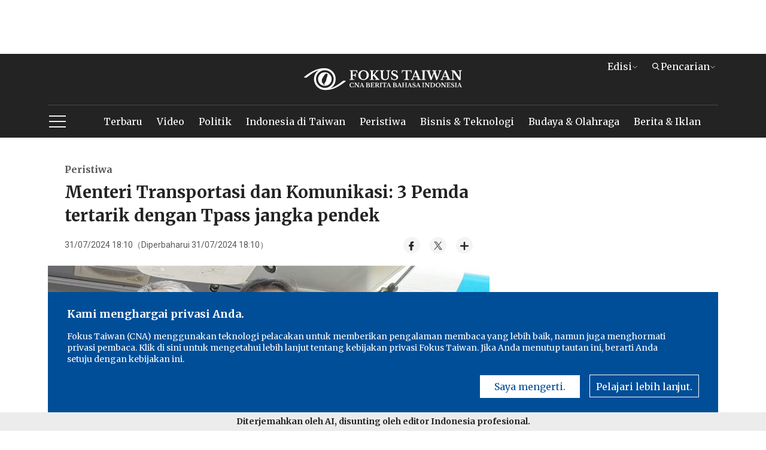

--- FILE ---
content_type: text/html; charset=utf-8
request_url: https://indonesia.focustaiwan.tw/society/202407315004
body_size: 14253
content:
<!DOCTYPE html><html lang="id"><head><title>
	Menteri Transportasi dan Komunikasi: 3 Pemda tertarik dengan Tpass jangka pendek - Fokus Taiwan
</title><meta name="description" content="Menteri Transportasi dan Komunikasi, Li Men-yen (李孟諺), pada hari Rabu (31/7) mengungkapkan bahwa Yilan, Taichung, dan Kaohsiung telah menyampaikan minat terhadap tiket Tpass versi masa berlaku singkat yang diwacanakan Kementerian Transportasi dan Komunikasi (MOTC)." />
<meta charset="utf-8" />
<meta name="viewport" content="width=device-width, initial-scale=1.0, maximum-scale=5.0" />
<meta http-equiv="X-UA-Compatible" content="IE=edge" />
<meta http-equiv="X-UA-Compatible" content="IE=11" />
<link href="https://indonesia.focustaiwan.tw/society/202407315004" rel="canonical" />
<meta property="article:modified_time" content="2024-07-31T18:10:00+08:00" />
<meta property="article:published_time" content="2024-07-31T18:10:00+08:00" />
<link href="https://imgcdn.cna.com.tw/Ind/WebIndPhotos/1024/2024/20240731/1024x759_212719358060.jpg" rel="image_src" type="image/jpeg" />
<meta property="author" content="中央通訊社" />
<link href="https://plus.google.com/102054703728087773572" rel="author" />
<link href="https://imgcdn.cna.com.tw/ind/website/assets/favicon.ico" type="image/x-icon" rel="icon" />
<meta property="og:url" content="https://indonesia.focustaiwan.tw/society/202407315004" />
<meta property="og:title" content="Menteri Transportasi dan Komunikasi: 3 Pemda tertarik dengan Tpass jangka pendek - Fokus Taiwan" />
<meta property="og:description" content="Menteri Transportasi dan Komunikasi, Li Men-yen (李孟諺), pada hari Rabu (31/7) mengungkapkan bahwa Yilan, Taichung, dan Kaohsiung telah menyampaikan minat terhadap tiket Tpass versi masa berlaku singkat yang diwacanakan Kementerian Transportasi dan Komunikasi (MOTC)." />
<meta property="og:image" content="https://imgcdn.cna.com.tw/Ind/WebIndPhotos/1024/2024/20240731/1024x759_212719358060.jpg" />
<meta property="og:type" content="article" />
<meta property="og:site_name" content="中央社 CNA" />
<meta property="fb:admins" content="100000193024403" />
<meta property="fb:app_id" content="524202197752727" />
<meta property="fb:pages" content="214159925349838" />
<meta property="fb:pages" content="148395741852581" />
<meta property="article:author" content="https://www.facebook.com/cnanewstaiwan" />
<meta property="article:publisher" content="https://www.facebook.com/cnanewstaiwan" />
<meta property="twitter:card" content="summary_large_image" />
<meta property="twitter:title" content="Menteri Transportasi dan Komunikasi: 3 Pemda tertarik dengan Tpass jangka pendek - Fokus Taiwan" />
<meta property="twitter:description" content="Menteri Transportasi dan Komunikasi, Li Men-yen (李孟諺), pada hari Rabu (31/7) mengungkapkan bahwa Yilan, Taichung, dan Kaohsiung telah menyampaikan minat terhadap tiket Tpass versi masa berlaku singkat yang diwacanakan Kementerian Transportasi dan Komunikasi (MOTC)." />
<meta property="twitter:image" content="https://imgcdn.cna.com.tw/Ind/WebIndPhotos/1024/2024/20240731/1024x759_212719358060.jpg" /><script type="application/ld+json">[{"@context":"http://schema.org/","@type":"NewsArticle","headline":"Menteri Transportasi dan Komunikasi: 3 Pemda tertarik dengan Tpass jangka pendek - Fokus Taiwan","url":"https://indonesia.focustaiwan.tw/society/202407315004","thumbnailUrl":"https://imgcdn.cna.com.tw/Ind/WebIndPhotos/1024/2024/20240731/1024x759_212719358060.jpg","articleSection":"Peristiwa","datePublished":"2024-07-31T18:10:00+08:00","dateModified":"2024-07-31T18:10:00+08:00","description":"Menteri Transportasi dan Komunikasi, Li Men-yen (李孟諺), pada hari Rabu (31/7) mengungkapkan bahwa Yilan, Taichung, dan Kaohsiung telah menyampaikan minat terhadap tiket Tpass versi masa berlaku singkat yang diwacanakan Kementerian Transportasi dan Komunikasi (MOTC).","inLanguage":"en_US","creator":{"@type":"Organization","name":"CNA Berita Bahasa Indonesia"},"mainEntityOfPage":{"@type":"WebPage","@id":"https://indonesia.focustaiwan.tw/society/202407315004","name":"Menteri Transportasi dan Komunikasi: 3 Pemda tertarik dengan Tpass jangka pendek - Fokus Taiwan"},"image":{"@type":"ImageObject","url":"https://imgcdn.cna.com.tw/Ind/WebIndPhotos/1024/2024/20240731/1024x759_212719358060.jpg","height":"800","width":"600"},"author":{"@type":"Organization","name":"CNA Berita Bahasa Indonesia","description":"Fokus Taiwan adalah media daring berbahasa Indonesia yang dikelola the Central News Agency (CNA), kantor berita nasional Taiwan. CNA telah berdiri sejak 1924, menjadi yang tertua sekaligus terbesar di Taiwan.","url":"https://indonesia.focustaiwan.tw","logo":{"@type":"ImageObject","caption":"Logo of CNA Berita Bahasa Indonesia","url":"https://imgcdn.cna.com.tw/ind/website/assets/img/default.jpg"}},"publisher":{"@context":"https://schema.org","@type":"Organization","name":"CNA Berita Bahasa Indonesia","description":"Fokus Taiwan adalah media daring berbahasa Indonesia yang dikelola the Central News Agency (CNA), kantor berita nasional Taiwan. CNA telah berdiri sejak 1924, menjadi yang tertua sekaligus terbesar di Taiwan.","url":"https://imgcdn.cna.com.tw/ind/website/assets/img/default.jpg","logo":{"@type":"ImageObject","caption":"Logo of CNA Berita Bahasa Indonesia","url":"https://imgcdn.cna.com.tw/ind/website/assets/img/default.jpg"}},"keywords":["NewsArticle"],"speakable":{"@context":"https://schema.org","@type":"SpeakableSpecification","value":["Menteri Transportasi dan Komunikasi: 3 Pemda tertarik dengan Tpass jangka pendek","Menteri Transportasi dan Komunikasi, Li Men-yen (李孟諺), pada hari Rabu (31/7) mengungkapkan bahwa Yilan, Taichung, dan Kaohsiung telah menyampaikan minat terhadap tiket Tpass versi masa berlaku singkat yang diwacanakan Kementerian Transportasi dan Komunikasi (MOTC)."],"xpath":["/html/head/title","/html/head/meta[@name='description']/@content"],"url":"https://indonesia.focustaiwan.tw/society/202407315004"}},{"@context":"https://schema.org","@type":"Organization","name":"CNA Berita Bahasa Indonesia","description":"Fokus Taiwan adalah media daring berbahasa Indonesia yang dikelola the Central News Agency (CNA), kantor berita nasional Taiwan. CNA telah berdiri sejak 1924, menjadi yang tertua sekaligus terbesar di Taiwan.","url":"https://imgcdn.cna.com.tw/ind/website/assets/img/default.jpg","logo":{"@type":"ImageObject","caption":"Logo of CNA Berita Bahasa Indonesia","url":"https://imgcdn.cna.com.tw/ind/website/assets/img/default.jpg"}},{"@context":"http://schema.org/","@type":"WebSite","name":"CNA Berita Bahasa Indonesia","url":"https://indonesia.focustaiwan.tw","potentialAction":{"@type":"SearchAction","target":{"@type":"EntryPoint","urlTemplate":"https://indonesia.focustaiwan.tw/search/{search_term_string}"},"query-input":"required name=search_term_string"}},{"@context":"http://schema.org/","@type":"BreadcrumbList","itemListElement":[{"@type":"ListItem","position":1,"item":{"@type":"Thing","@id":"https://indonesia.focustaiwan.tw","name":"CNA Berita Bahasa Indonesia"}},{"@type":"ListItem","position":2,"item":{"@type":"Thing","@id":"https://indonesia.focustaiwan.tw/society/","name":"Peristiwa"}},{"@type":"ListItem","position":3,"item":{"@type":"Thing","@id":"https://indonesia.focustaiwan.tw/society/202407315004","name":"Menteri Transportasi dan Komunikasi: 3 Pemda tertarik dengan Tpass jangka pendek - Fokus Taiwan"}}]}]</script><link rel="preconnect" href="https://fonts.googleapis.com" /><link rel="preconnect" href="https://fonts.gstatic.com" /><link href="https://fonts.googleapis.com/css2?family=Merriweather:wght@400;700&amp;family=Roboto:wght@400;700&amp;display=swap" rel="stylesheet" /><link rel="stylesheet" href="https://imgcdn.cna.com.tw/ind/website/assets/css/normalize.css?v=20250930"><link rel="stylesheet" href="https://imgcdn.cna.com.tw/ind/website/assets/css/default.css?v=20250930"><link rel="stylesheet" href="https://imgcdn.cna.com.tw/ind/website/assets/css/articlepage.css?v=20250930"><script type="text/javascript"> window._taboola = window._taboola || []; _taboola.push({article:'auto'}); !function (e, f, u, i) { if (!document.getElementById(i)){ e.async = 1; e.src = u; e.id = i; f.parentNode.insertBefore(e, f); } }(document.createElement('script'), document.getElementsByTagName('script')[0], '//cdn.taboola.com/libtrc/salesfrontier-cnaindonesia/loader.js', 'tb_loader_script'); if(window.performance && typeof window.performance.mark == 'function') {window.performance.mark('tbl_ic');} </script></head><body><noscript><iframe src="https://www.googletagmanager.com/ns.html?id=GTM-P24L8HKB" sandbox="allow-scripts allow-same-origin" height="0" width="0" style="display: none; visibility: hidden"></iframe></noscript><div class="FixedTop sticky"><div class="ad-top jsADslot" id="div-gpt-ad-PC1" data-width="970" data-height="90" data-isinitview="Y" data-dfp="cna2024Indonesia_pc_all_970x90"></div><header><div class="wrapper-sideMenu"><a class="menu-toggle toggleStyle MobileShow" href="javascript:;"><div class="menu-icon"><svg viewBox="0 0 32 32" fill="none" xmlns="http://www.w3.org/2000/svg"><path d="M30 6H2V7.86667H30V6Z" fill="#ffffff"></path><path d="M30 14.9916H2V16.8582H30V14.9916Z" fill="#ffffff"></path><path d="M30 24.1292H2V25.9958H30V24.1292Z" fill="#ffffff"></path></svg></div><div class="menu-close"><svg viewBox="0 0 32 32" fill="none" xmlns="http://www.w3.org/2000/svg"><path d="M28 5.38827L26.6087 4L16 14.5884L5.39129 4L4 5.38827L14.6087 15.9768L4 26.5645L5.39129 27.9527L16 17.365L26.6087 27.9527L28 26.5645L17.3905 15.9768L28 5.38827Z" fill="#ffffff"></path></svg></div></a><div class="side-menu"><div class="side-height"><div class="search-block"><div class="magnifier"><svg viewBox="0 0 32 32" fill="#232323" xmlns="http://www.w3.org/2000/svg"><path d="M26.8187 25.8602L21.1066 19.9194C22.5758 18.1763 23.3811 15.9697 23.38 13.69C23.38 8.34701 19.033 4 13.69 4C8.34701 4 4 8.34701 4 13.69C4 19.033 8.34701 23.38 13.69 23.38C15.6958 23.38 17.6073 22.775 19.2415 21.6265L24.9969 27.6124C25.2375 27.8622 25.5611 28 25.9078 28C26.236 28 26.5473 27.8749 26.7837 27.6474C27.0249 27.4148 27.1641 27.096 27.1706 26.761C27.1772 26.426 27.0506 26.102 26.8187 25.8602ZM13.69 6.52782C17.6393 6.52782 20.8522 9.74069 20.8522 13.69C20.8522 17.6393 17.6393 20.8522 13.69 20.8522C9.74069 20.8522 6.52782 17.6393 6.52782 13.69C6.52782 9.74069 9.74069 6.52782 13.69 6.52782Z"></path></svg></div><input class="searchInput jsFullSearch-input" type="text" placeholder="Pencarian Fokus Taiwan" /><a class="toSearch jsFullSearch-go" href="javascript:"><svg viewBox="0 0 16 11" fill="none" xmlns="http://www.w3.org/2000/svg"><path d="M10.6008 0.158622C10.3965 -0.0528739 10.0564 -0.0528739 9.84487 0.158622C9.64052 0.362972 9.64052 0.70308 9.84487 0.906954L13.678 4.74008H1.02922C0.73436 4.74055 0.5 4.97491 0.5 5.26977C0.5 5.56462 0.73436 5.8066 1.02922 5.8066H13.678L9.84487 9.63258C9.64052 9.84408 9.64052 10.1847 9.84487 10.3885C10.0564 10.6 10.397 10.6 10.6008 10.3885L15.3414 5.64798C15.5529 5.44363 15.5529 5.10352 15.3414 4.89965L10.6008 0.158622Z" fill="#1E201D"></path></svg></a></div><ul class="CateCollection"><li><div class="submenu"><div class="subgroup"><a href="/news">Terbaru</a><a href="/video">Video</a><a href="/politics">Politik</a><a href="/life">Indonesia di Taiwan</a><a href="/society">Peristiwa</a><a href="/business">Bisnis &amp; Teknologi</a><a href="/culture">Budaya &amp; Olahraga</a><a href="/ad">Berita &amp; Iklan</a></div></div></li><li><a href="javascript:">Edisi</a><div class="submenu"><div class="subgroup"><a href="https://indonesia.focustaiwan.tw/">Fokus Taiwan</a><a href="https://www.cna.com.tw/">中央通訊社</a><a href="https://focustaiwan.tw/">Focus Taiwan</a><a href="https://japan.focustaiwan.tw/">フォーカス台湾</a></div></div></li><li><a href="javascript:">Media Sosial</a><div class="submenu"><a class="icon-fb" href="https://www.facebook.com/fokus.tw/" target="_blank"><svg viewBox="0 0 32 32" fill="none" xmlns="http://www.w3.org/2000/svg"><path d="M20.4464 5.00458L17.5935 5C14.3884 5 12.3171 7.12509 12.3171 10.4142V12.9106H9.44859C9.20072 12.9106 9 13.1115 9 13.3594V16.9763C9 17.2241 9.20095 17.4249 9.44859 17.4249H12.3171V26.5514C12.3171 26.7993 12.5178 27 12.7657 27H16.5082C16.7561 27 16.9568 26.799 16.9568 26.5514V17.4249H20.3107C20.5586 17.4249 20.7593 17.2241 20.7593 16.9763L20.7607 13.3594C20.7607 13.2404 20.7133 13.1264 20.6293 13.0422C20.5453 12.9579 20.4309 12.9106 20.3118 12.9106H16.9568V10.7944C16.9568 9.77727 17.1992 9.26094 18.5241 9.26094L20.446 9.26025C20.6936 9.26025 20.8943 9.0593 20.8943 8.81166V5.45317C20.8943 5.20576 20.6938 5.00504 20.4464 5.00458Z" fill="#232323"></path></svg></a><a class="icon-ig" href="https://www.instagram.com/fokustaiwan/" target="_blank"><svg viewBox="0 0 32 32" fill="none" xmlns="http://www.w3.org/2000/svg"><path d="M20.9287 5H11.0711C7.72349 5 5 7.72362 5 11.0712V20.9288C5 24.2765 7.72349 27 11.0711 27H20.9287C24.2765 27 27 24.2764 27 20.9288V11.0712C27.0001 7.72362 24.2765 5 20.9287 5ZM25.0482 20.9288C25.0482 23.2002 23.2002 25.0481 20.9288 25.0481H11.0711C8.79979 25.0482 6.95195 23.2002 6.95195 20.9288V11.0712C6.95195 8.79992 8.79979 6.95195 11.0711 6.95195H20.9287C23.2001 6.95195 25.0481 8.79992 25.0481 11.0712V20.9288H25.0482Z" fill="#232323"></path><path d="M16.0014 10.3315C12.8755 10.3315 10.3325 12.8745 10.3325 16.0004C10.3325 19.1261 12.8755 21.669 16.0014 21.669C19.1272 21.669 21.6702 19.1261 21.6702 16.0004C21.6702 12.8745 19.1272 10.3315 16.0014 10.3315ZM16.0014 19.7169C13.9519 19.7169 12.2845 18.0497 12.2845 16.0003C12.2845 13.9507 13.9518 12.2834 16.0014 12.2834C18.0509 12.2834 19.7183 13.9507 19.7183 16.0003C19.7183 18.0497 18.0508 19.7169 16.0014 19.7169Z" fill="#232323"></path><path d="M21.9065 8.67627C21.5304 8.67627 21.161 8.82852 20.8954 9.09529C20.6285 9.36075 20.4751 9.73032 20.4751 10.1077C20.4751 10.4839 20.6286 10.8533 20.8954 11.1201C21.1609 11.3856 21.5304 11.5391 21.9065 11.5391C22.2839 11.5391 22.6521 11.3856 22.9189 11.1201C23.1857 10.8533 23.3379 10.4838 23.3379 10.1077C23.3379 9.73032 23.1857 9.36075 22.9189 9.09529C22.6534 8.82852 22.2839 8.67627 21.9065 8.67627Z" fill="#232323"></path></svg></a><a class="icon-yt" href="https://www.youtube.com/@FokusTaiwanIndonesia" target="_blank"><svg width="33" height="32" viewBox="0 0 33 32" fill="none" xmlns="http://www.w3.org/2000/svg"><path d="M17.0503 0L18.6871 0.208777C25.5434 1.33617 31.0384 6.97316 31.9403 13.8545C31.9904 14.2302 31.982 14.6395 32.0739 14.9985V16.936L31.7148 19.3662C29.7607 28.3102 20.7498 33.8469 11.8225 31.4335C5.94336 29.8551 1.40037 24.9363 0.289678 18.9486L0.0140925 17.0028C0.0391457 16.3431 -0.027663 15.6583 0.0140925 14.9985C0.481753 7.03161 7.12922 0.442608 15.1045 0H17.042H17.0503ZM10.2692 10.0213C8.99986 10.2802 7.98103 11.1738 7.69709 12.4515C7.64698 14.5142 7.41315 16.9694 7.60523 19.0321C7.7973 21.0948 8.91635 21.8882 10.5031 22.0135C14.0606 22.2974 17.994 21.7963 21.5933 22.0135C23.2134 21.8381 24.3659 20.5938 24.4995 18.982C24.6247 17.412 24.6247 14.6144 24.4995 13.0444C24.3659 11.441 23.2552 10.2301 21.6518 10.013L10.2692 10.0297V10.0213Z" fill="#F4F4F4"></path><path d="M9.80174 9.01869L23 9C24 9 24.9003 9.99998 24.9003 11C24.9003 13.1035 25 18.451 24.9003 21C24.9003 22 24.719 22.8035 23 23C23 23 14.2875 23 10.0466 23C7 23 7.07266 22 7.07266 19.049C7.07261 16.7816 7.07266 14.5969 7.07266 11.7321C7.07266 10.1148 8 9.01869 9.80174 9.00934V9.01869ZM13.5409 12.8456V18.5905L18.2548 15.7555L13.5409 12.8456Z" fill="#232323"></path><path d="M14 13L18.4428 15.5972L14 18.1276V13Z" fill="#F4F4F4"></path></svg></a></div></li></ul></div></div></div><div class="wrapper"><a class="logo" href="/"><img src="https://imgcdn.cna.com.tw/ind/website/assets/img/logo.svg" /></a><div class="Edition DropDownStyle"><div class="current-option"><span>Edisi</span><div class="arrow"><svg viewBox="0 0 32 32" fill="none" xmlns="http://www.w3.org/2000/svg"><path d="M16.6 22.6C16.269 22.931 15.731 22.931 15.4 22.6L4.24828 11.4483C3.91724 11.1172 3.91724 10.5793 4.24828 10.2483C4.57931 9.91724 5.11724 9.91724 5.44828 10.2483L16 20.8L26.5517 10.2483C26.8828 9.91724 27.4207 9.91724 27.7517 10.2483C27.9172 10.4138 28 10.6207 28 10.8483C28 11.0759 27.9172 11.2828 27.7517 11.4483L16.6 22.6Z" fill="#ffffff"></path></svg></div></div><div class="optionBox"><a href="https://indonesia.focustaiwan.tw/" target="_blank" rel="noopener noreferrer">Fokus Taiwan</a><a href="https://www.cna.com.tw/" target="_blank" rel="noopener noreferrer">中央通訊社</a><a href="https://focustaiwan.tw/" target="_blank" rel="noopener noreferrer">Focus Taiwan</a><a href="https://japan.focustaiwan.tw/" target="_blank" rel="noopener noreferrer">フォーカス台湾</a></div></div><div class="Search DropDownStyle"><div class="current-option"><svg class="prevm" viewBox="0 0 32 32" fill="#ffffff" xmlns="http://www.w3.org/2000/svg"><path d="M26.8187 25.8602L21.1066 19.9194C22.5758 18.1763 23.3811 15.9697 23.38 13.69C23.38 8.34701 19.033 4 13.69 4C8.34701 4 4 8.34701 4 13.69C4 19.033 8.34701 23.38 13.69 23.38C15.6958 23.38 17.6073 22.775 19.2415 21.6265L24.9969 27.6124C25.2375 27.8622 25.5611 28 25.9078 28C26.236 28 26.5473 27.8749 26.7837 27.6474C27.0249 27.4148 27.1641 27.096 27.1706 26.761C27.1772 26.426 27.0506 26.102 26.8187 25.8602ZM13.69 6.52782C17.6393 6.52782 20.8522 9.74069 20.8522 13.69C20.8522 17.6393 17.6393 20.8522 13.69 20.8522C9.74069 20.8522 6.52782 17.6393 6.52782 13.69C6.52782 9.74069 9.74069 6.52782 13.69 6.52782Z"></path></svg><span>Pencarian</span><div class="arrow"><svg viewBox="0 0 32 32" fill="none" xmlns="http://www.w3.org/2000/svg"><path d="M16.6 22.6C16.269 22.931 15.731 22.931 15.4 22.6L4.24828 11.4483C3.91724 11.1172 3.91724 10.5793 4.24828 10.2483C4.57931 9.91724 5.11724 9.91724 5.44828 10.2483L16 20.8L26.5517 10.2483C26.8828 9.91724 27.4207 9.91724 27.7517 10.2483C27.9172 10.4138 28 10.6207 28 10.8483C28 11.0759 27.9172 11.2828 27.7517 11.4483L16.6 22.6Z" fill="#ffffff"></path></svg></div></div><div class="optionBox"><div class="search-block"><div class="magnifier"><svg viewBox="0 0 32 32" fill="#232323" xmlns="http://www.w3.org/2000/svg"><path d="M26.8187 25.8602L21.1066 19.9194C22.5758 18.1763 23.3811 15.9697 23.38 13.69C23.38 8.34701 19.033 4 13.69 4C8.34701 4 4 8.34701 4 13.69C4 19.033 8.34701 23.38 13.69 23.38C15.6958 23.38 17.6073 22.775 19.2415 21.6265L24.9969 27.6124C25.2375 27.8622 25.5611 28 25.9078 28C26.236 28 26.5473 27.8749 26.7837 27.6474C27.0249 27.4148 27.1641 27.096 27.1706 26.761C27.1772 26.426 27.0506 26.102 26.8187 25.8602ZM13.69 6.52782C17.6393 6.52782 20.8522 9.74069 20.8522 13.69C20.8522 17.6393 17.6393 20.8522 13.69 20.8522C9.74069 20.8522 6.52782 17.6393 6.52782 13.69C6.52782 9.74069 9.74069 6.52782 13.69 6.52782Z"></path></svg></div><input class="searchInput jsFullSearch-input" type="text" placeholder="Pencarian Fokus Taiwan" /><a class="toSearch jsFullSearch-go" href="javascript:"><svg viewBox="0 0 16 11" fill="none" xmlns="http://www.w3.org/2000/svg"><path d="M10.6008 0.158622C10.3965 -0.0528739 10.0564 -0.0528739 9.84487 0.158622C9.64052 0.362972 9.64052 0.70308 9.84487 0.906954L13.678 4.74008H1.02922C0.73436 4.74055 0.5 4.97491 0.5 5.26977C0.5 5.56462 0.73436 5.8066 1.02922 5.8066H13.678L9.84487 9.63258C9.64052 9.84408 9.64052 10.1847 9.84487 10.3885C10.0564 10.6 10.397 10.6 10.6008 10.3885L15.3414 5.64798C15.5529 5.44363 15.5529 5.10352 15.3414 4.89965L10.6008 0.158622Z" fill="#1E201D"></path></svg></a></div></div></div><div class="menu"><a class="menu-toggle toggleStyle PCshowInline" href="javascript:"><div class="menu-icon"><svg viewBox="0 0 32 32" fill="none" xmlns="http://www.w3.org/2000/svg"><path d="M30 6H2V7.86667H30V6Z" fill="#ffffff"></path><path d="M30 14.9916H2V16.8582H30V14.9916Z" fill="#ffffff"></path><path d="M30 24.1292H2V25.9958H30V24.1292Z" fill="#ffffff"></path></svg></div><div class="menu-close"><svg viewBox="0 0 32 32" fill="none" xmlns="http://www.w3.org/2000/svg"><path d="M28 5.38827L26.6087 4L16 14.5884L5.39129 4L4 5.38827L14.6087 15.9768L4 26.5645L5.39129 27.9527L16 17.365L26.6087 27.9527L28 26.5645L17.3905 15.9768L28 5.38827Z" fill="#ffffff"></path></svg></div></a><div class="main-menu"><div class="scroll-layer"><ul class="main-menu-ul"><li><a class="menu-item" href="/news">Terbaru</a><ul class="sub-menu"><li><a class="menuUrl" href="/society/202601250007">Istri pendaki Alex Honnold mendukung penuh aksi Taipei 101</a></li><li><a class="menuUrl" href="/society/202601240002">Taipei Metro imbau penumpang untuk tidak gunakan power bank setelah insiden kebakaran</a></li><li><a class="menuUrl" href="/culture/202601220010">Taiwan raih medali perak di Coupe du Monde de la Boulangerie</a></li><li><a class="menuUrl" href="/culture/202601210007">Penembak jitu Taiwan raih emas di Kejuaraan Senapan Asia</a></li><li><a class="menuUrl" href="/society/202601255002">MOHW targetkan tahun 2035 18% pasien cuci darah Taiwan dialisis dari rumah</a></li></ul></li><li><a class="menu-item" href="/video">Video</a><ul class="sub-menu"><li><a class="menuUrl" href="/video/vkD5rGOv0YU">Pendaki ALEX HONNOLD dari AS akan MENDAKI TAIPEI 101 TANPA TALI</a></li><li><a class="menuUrl" href="/video/EZIk0lCwMcI">EP8 | Berita Pilihan Taiwan Berbahasa Indonesia 2025/01/19 中央社印尼語台灣精選新聞第8集</a></li><li><a class="menuUrl" href="/video/72yWx1pGyNU">#RT18 Wati: Pejuang Kanker dengan Bawang – Kisah Haru &amp; Inspiratif di Taiwan</a></li><li><a class="menuUrl" href="/video/KGum-g-e6KA">EP7 | Berita Pilihan Taiwan Berbahasa Indonesia 2025/01/12 中央社印尼語台灣精選新聞第7集</a></li><li><a class="menuUrl" href="/video/wTdzUbBTX6w">🍱🧋KULINERAN DI YONGKANG STREET TAIPEI TAIWAN BERSAMA YOUTUBER RUDY CHEN @rudychen_china | JJT EP19</a></li></ul></li><li><a class="menu-item" href="/politics">Politik</a><ul class="sub-menu"><li><a class="menuUrl" href="/politics/202601220003">Taiwan cabut izin tinggal pemengaruh Tiongkok karena alasan 'keamanan nasional'</a></li><li><a class="menuUrl" href="/politics/202601210004">Lai beri penghargaan kepada mantan DPR Ceko, berjasa eratkan hubungan dengan Taiwan</a></li><li><a class="menuUrl" href="/politics/202601210005">Legislator oposisi kecam Presiden Lai dalam sidang pemakzulan</a></li><li><a class="menuUrl" href="/politics/202601210001">Kapal-kapal angkatan laut AS lintasi Selat Taiwan untuk pertama kalinya pada tahun 2026</a></li><li><a class="menuUrl" href="/politics/202601200019">Pria dipenjara karena percobaan penyuapan dalam upaya gali informasi untuk Tiongkok</a></li></ul></li><li><a class="menu-item" href="/life">Indonesia di Taiwan</a><ul class="sub-menu"><li><a class="menuUrl" href="/society/202601195004">Dua diaspora Indonesia di Taiwan raih penghargaan CTFP</a></li><li><a class="menuUrl" href="/culture/202512225001">Pusat layanan demensia pertemukan dosen, mahasiswa WZU dan kehangatan rasa Indonesia</a></li><li><a class="menuUrl" href="/society/202512175004">Sebanyak 20 PMI harus bayar agensi hingga NT$80.000 untuk perpanjangan kontrak dan pindah majikan</a></li><li><a class="menuUrl" href="/society/202512165001">Ratusan diaspora Indonesia rayakan Natal di Taoyuan </a></li><li><a class="menuUrl" href="/society/202512155004">"Pelan Saja": Langkah pertama dari Indonesia, perjalanan mimpi ke Taiwan</a></li></ul></li><li><a class="menu-item" href="/society">Peristiwa</a><ul class="sub-menu"><li><a class="menuUrl" href="/society/202601250007">Istri pendaki Alex Honnold mendukung penuh aksi Taipei 101</a></li><li><a class="menuUrl" href="/society/202601240002">Taipei Metro imbau penumpang untuk tidak gunakan power bank setelah insiden kebakaran</a></li><li><a class="menuUrl" href="/society/202601255002">MOHW targetkan tahun 2035 18% pasien cuci darah Taiwan dialisis dari rumah</a></li><li><a class="menuUrl" href="/society/202601255001">Jumlah perawat layanan rumah wanita lima kali lipat dari pria, stereotip gender pengaruhi industri</a></li><li><a class="menuUrl" href="/society/202601250005">4 orang diselamatkan, 53 dievakuasi dari kebakaran bangunan di Taipei</a></li></ul></li><li><a class="menu-item" href="/business">Bisnis &amp; Teknologi</a><ul class="sub-menu"><li><a class="menuUrl" href="/business/202601250006">Nomor pemenang undian struk November-Desember diumumkan</a></li><li><a class="menuUrl" href="/business/202601200008">Starlux akan luncurkan rute Taichung-Kumamoto pada bulan Maret</a></li><li><a class="menuUrl" href="/business/202601200003">CIER: Ekonomi Taiwan akan tumbuh 4,14% pada tahun 2026 karena ledakan AI</a></li><li><a class="menuUrl" href="/business/202601220007">Pesanan ekspor Taiwan capai rekor tertinggi pada 2025 karena ledakan AI</a></li><li><a class="menuUrl" href="/business/202601225001">KDEI: Kunjungan wisatawan Taiwan ke Indonesia masih rendah meski potensinya besar</a></li></ul></li><li><a class="menu-item" href="/culture">Budaya &amp; Olahraga</a><ul class="sub-menu"><li><a class="menuUrl" href="/culture/202601220010">Taiwan raih medali perak di Coupe du Monde de la Boulangerie</a></li><li><a class="menuUrl" href="/culture/202601210007">Penembak jitu Taiwan raih emas di Kejuaraan Senapan Asia</a></li><li><a class="menuUrl" href="/culture/202601250002">Chi Yu-jen dari Taiwan tersingkir di semifinal Indonesia Masters</a></li><li><a class="menuUrl" href="/culture/202601240001">Netflix tunda pendakian Taipei 101 ke hari Minggu karena cuaca</a></li><li><a class="menuUrl" href="/culture/202601200010">Tim bobsleigh wanita pertama Taiwan incar tiket ke Olimpiade Musim Dingin 2026</a></li></ul></li><li><a class="menu-item" href="/ad">Berita &amp; Iklan</a><ul class="sub-menu"><li><a class="menuUrl" href="/ad/20241016000007">MOFA sambut 105 siswa penerima beasiswa Kebijakan Baru ke Arah Selatan</a></li><li><a class="menuUrl" href="/ad/20241016000006">Pusat layanan baru dorong proses pindah kerja pekerja migran mandiri di Changhua naik 25,8%</a></li><li><a class="menuUrl" href="/ad/20241016000005">Tainan bina lebih dari 100 pemandu wisata Kebijakan Baru ke Arah Selatan</a></li><li><a class="menuUrl" href="/ad/20241016000004">Taiwan adakan lari bersama di Jakarta yang promosikan produk unggulannya</a></li><li><a class="menuUrl" href="/ad/20241016000003">Pemkot Taipei luncurkan Universitas Buruh dengan Fakultas Pekerja Migran</a></li></ul></li></ul></div></div><div class="mb-scroll-icon"><svg viewBox="0 0 32 32" fill="none" xmlns="http://www.w3.org/2000/svg"><path d="M22.6 15.4C22.931 15.731 22.931 16.269 22.6 16.6L11.4483 27.7517C11.1172 28.0828 10.5793 28.0828 10.2483 27.7517C9.91724 27.4207 9.91724 26.8828 10.2483 26.5517L20.8 16L10.2483 5.44827C9.91724 5.11724 9.91724 4.57931 10.2483 4.24827C10.4138 4.08275 10.6207 4 10.8483 4C11.0759 4 11.2828 4.08275 11.4483 4.24827L22.6 15.4Z" fill="#ffffff"></path></svg></div></div></div></header></div><div class="PadOverlay"></div><div class="container"><div class="article"><div class="wrapper"><div class="PrimarySide"><div class="Information" id="jsInfo" data-category="society" data-type="JD" data-id="202407315004"><div class="breadcrumb"><a class="cate-col" href="https://indonesia.focustaiwan.tw/society">Peristiwa</a></div><h1><span class="h1t">Menteri Transportasi dan Komunikasi: 3 Pemda tertarik dengan Tpass jangka pendek</span></h1><div class="tool-box"><div class="time">31/07/2024 18:10（Diperbaharui 31/07/2024 18:10）</div><div class="tool"><div class="socialshare" id="jsSocialShare" data-url="https://indonesia.focustaiwan.tw/society/202407315004" data-title="Menteri Transportasi dan Komunikasi: 3 Pemda tertarik dengan Tpass jangka pendek" data-desc="Menteri Transportasi dan Komunikasi, Li Men-yen (&#26446;&#23391;&#35578;), pada hari Rabu (31/7) mengungkapkan bahwa Yilan, Taichung, dan Kaohsiung telah menyampaikan minat terhadap tiket Tpass versi masa berlaku singkat yang diwacanakan Kementerian Transportasi dan Komunikasi (MOTC)."><a class="share_fb btn_fb" href="javascript:"><svg viewBox="0 0 32 32" fill="none" xmlns="http://www.w3.org/2000/svg"><path d="M20.4464 5.00458L17.5935 5C14.3884 5 12.3171 7.12509 12.3171 10.4142V12.9106H9.44859C9.20072 12.9106 9 13.1115 9 13.3594V16.9763C9 17.2241 9.20095 17.4249 9.44859 17.4249H12.3171V26.5514C12.3171 26.7993 12.5178 27 12.7657 27H16.5082C16.7561 27 16.9568 26.799 16.9568 26.5514V17.4249H20.3107C20.5586 17.4249 20.7593 17.2241 20.7593 16.9763L20.7607 13.3594C20.7607 13.2404 20.7133 13.1264 20.6293 13.0422C20.5453 12.9579 20.4309 12.9106 20.3118 12.9106H16.9568V10.7944C16.9568 9.77727 17.1992 9.26094 18.5241 9.26094L20.446 9.26025C20.6936 9.26025 20.8943 9.0593 20.8943 8.81166V5.45317C20.8943 5.20576 20.6938 5.00504 20.4464 5.00458Z" fill="#232323"></path></svg></a><a class="share_twitter btn_twitter" href="javascript:"><svg width="18" height="20" viewBox="0 0 28 30" fill="none" xmlns="http://www.w3.org/2000/svg"><path transform="translate(5, 4)" d="M17.4151 0.985596C16.4315 2.13127 15.4502 3.27694 14.4666 4.42043C13.2552 5.82897 12.0438 7.23532 10.8324 8.64386C10.7974 8.68549 10.7645 8.72711 10.7163 8.78187C13.1413 12.3087 15.5641 15.8333 18 19.3799C17.9343 19.3865 17.8905 19.393 17.8467 19.393C16.1621 19.393 14.4797 19.393 12.7952 19.3974C12.6769 19.3974 12.6156 19.3558 12.552 19.2616C10.9901 16.9856 9.42826 14.7096 7.86418 12.4358C7.82475 12.3766 7.78313 12.3218 7.73275 12.2496C7.27492 12.7819 6.83023 13.2988 6.38554 13.8158C4.81928 15.6362 3.25301 17.4588 1.68237 19.2769C1.62979 19.3383 1.52683 19.3865 1.44578 19.3887C0.979189 19.3996 0.512596 19.393 0 19.393C2.35487 16.6548 4.68565 13.9429 7.02519 11.2244C6.99014 11.1718 6.95947 11.1214 6.92662 11.0732C4.66594 7.78078 2.40526 4.49052 0.144578 1.19808C0.0963855 1.13017 0.0569551 1.05569 0.0153341 0.985596C1.80066 0.985596 3.58598 0.985596 5.37349 0.985596C5.38664 1.01188 5.39978 1.04036 5.41511 1.06446C6.92223 3.25942 8.43154 5.45438 9.93866 7.65153C9.96057 7.68439 9.97809 7.72163 10.0022 7.76325C11.9671 5.48067 13.9014 3.23313 15.8335 0.985596C16.3614 0.985596 16.8894 0.985596 17.4151 0.985596ZM15.8204 18.2386C15.7634 18.1554 15.7284 18.1006 15.6911 18.0458C14.7207 16.6592 13.7503 15.2704 12.7777 13.8815C10.0964 10.0436 7.41292 6.20794 4.73603 2.36785C4.63527 2.22108 4.53012 2.1707 4.35706 2.17289C3.69332 2.18384 3.02738 2.17727 2.36145 2.17727C2.30449 2.17727 2.24973 2.18384 2.17306 2.18822C2.21468 2.25175 2.24096 2.29775 2.27163 2.34156C5.94743 7.60115 9.62541 12.8607 13.3012 18.1225C13.3669 18.2167 13.4348 18.2517 13.5509 18.2517C14.2453 18.2474 14.9398 18.2496 15.6364 18.2496C15.6846 18.2496 15.7371 18.243 15.8204 18.2386Z" fill="#232323"></path></svg></a><a class="share_more btn_more" href="javascript:"><svg viewBox="0 0 14 14" fill="none" xmlns="http://www.w3.org/2000/svg"><path fill-rule="evenodd" clip-rule="evenodd" d="M6.9998 0.75C6.4245 0.75 5.95813 1.21637 5.95813 1.79167V5.95838H1.79167C1.21637 5.95838 0.75 6.42475 0.75 7.00005C0.75 7.57535 1.21637 8.04172 1.79167 8.04172H5.95813V12.2083C5.95813 12.7836 6.4245 13.25 6.9998 13.25C7.57509 13.25 8.04146 12.7836 8.04146 12.2083V8.04172H12.2083C12.7836 8.04172 13.25 7.57535 13.25 7.00005C13.25 6.42475 12.7836 5.95838 12.2083 5.95838H8.04146V1.79167C8.04146 1.21637 7.57509 0.75 6.9998 0.75Z" fill="#232323"></path></svg></a></div><div class="audiodes" id="hiddenTip"><p>Untuk mengaktivasi layanan<i>text-to-speech</i>, mohon setujui kebijakan privasi di bawah ini terlebih dahulu</p></div><div class="hiddenBtn" id="hiddenMore"><a class="more_fn btn_copy" href="javascript:"><span><svg viewBox="0 0 32 32" fill="none" xmlns="http://www.w3.org/2000/svg"><path d="M18.4215 13.5752C18.1609 13.3131 17.8719 13.0807 17.56 12.8823C16.7338 12.3533 15.7733 12.0722 14.7922 12.0722C13.4305 12.0696 12.1241 12.6107 11.1629 13.5752L6.49976 18.242C5.54019 19.2034 5.00086 20.506 5 21.8643C4.9982 24.6989 7.29453 26.9982 10.1291 27C11.4887 27.0047 12.7939 26.4662 13.7547 25.5043L17.604 21.655C17.6739 21.5856 17.713 21.491 17.7124 21.3926C17.7113 21.1901 17.5462 21.0269 17.3437 21.0281H17.1971C16.3929 21.0309 15.5958 20.8765 14.8509 20.5735C14.7136 20.517 14.5559 20.5489 14.4513 20.6542L11.6835 23.4256C10.824 24.2851 9.43053 24.2851 8.57106 23.4256C7.71159 22.5662 7.71159 21.1727 8.57106 20.3132L13.2525 15.6355C14.1113 14.7778 15.5025 14.7778 16.3613 15.6355C16.94 16.1802 17.8428 16.1802 18.4215 15.6355C18.6705 15.3863 18.8215 15.0557 18.8468 14.7043C18.8736 14.2844 18.7187 13.8731 18.4215 13.5752Z" fill="#ffffff"></path><path d="M25.4909 6.50331C23.4865 4.4989 20.2367 4.4989 18.2323 6.50331L14.3867 10.3452C14.2811 10.4513 14.2506 10.6109 14.3097 10.7485C14.3681 10.8865 14.5045 10.975 14.6543 10.9721H14.7899C15.5932 10.9707 16.389 11.1263 17.1325 11.4304C17.2697 11.4869 17.4275 11.455 17.5321 11.3497L20.2925 8.59291C21.152 7.73344 22.5455 7.73344 23.4049 8.59291C24.2644 9.45238 24.2644 10.8459 23.4049 11.7053L19.9662 15.1403L19.9369 15.1733L18.7345 16.3684C17.8757 17.2261 16.4845 17.2261 15.6257 16.3684C15.047 15.8237 14.1442 15.8237 13.5655 16.3684C13.3149 16.6195 13.1638 16.953 13.1402 17.3069C13.1134 17.7269 13.2683 18.1381 13.5655 18.436C13.9898 18.8622 14.4862 19.2097 15.0318 19.4625C15.1088 19.4991 15.1858 19.5285 15.2628 19.5615C15.3398 19.5945 15.4204 19.6201 15.4974 19.6495C15.5744 19.6788 15.655 19.7045 15.732 19.7265L15.9483 19.7851C16.0949 19.8217 16.2416 19.8511 16.3919 19.8767C16.5729 19.9036 16.7552 19.9208 16.9381 19.9281H17.2167L17.4367 19.9024C17.5173 19.8988 17.6016 19.8804 17.697 19.8804H17.8216L18.0746 19.8438L18.1919 19.8218L18.4045 19.7778H18.4448C19.3453 19.5516 20.1676 19.0854 20.824 18.4287L25.4908 13.7619C27.4953 11.7575 27.4953 8.50772 25.4909 6.50331Z" fill="#ffffff"></path></svg></span><span>Link</span></a><a class="more_fn btn_whatsapp" href="javascript:"><span><svg viewBox="0 0 32 32" fill="none" xmlns="http://www.w3.org/2000/svg"><path d="M16.0027 5H15.9973C9.93213 5 5 9.9335 5 16C5 18.4062 5.7755 20.6365 7.09413 22.4474L5.72325 26.5339L9.95138 25.1823C11.6908 26.3345 13.7656 27 16.0027 27C22.0679 27 27 22.0651 27 16C27 9.93488 22.0679 5 16.0027 5ZM22.4034 20.5334C22.138 21.2827 21.0847 21.9042 20.2446 22.0857C19.6699 22.2081 18.9191 22.3057 16.3919 21.258C13.1592 19.9188 11.0775 16.6339 10.9152 16.4207C10.7599 16.2076 9.609 14.6814 9.609 13.1029C9.609 11.5244 10.4106 10.7558 10.7338 10.4258C10.9991 10.1549 11.4377 10.0311 11.8585 10.0311C11.9946 10.0311 12.117 10.038 12.227 10.0435C12.5501 10.0573 12.7124 10.0765 12.9255 10.5866C13.1909 11.226 13.8371 12.8045 13.9141 12.9668C13.9925 13.129 14.0709 13.349 13.9609 13.5621C13.8577 13.7821 13.767 13.8798 13.6047 14.0667C13.4425 14.2537 13.2885 14.3968 13.1262 14.5975C12.9777 14.7721 12.81 14.9591 12.997 15.2823C13.184 15.5985 13.8302 16.6531 14.7817 17.5001C16.0096 18.5932 17.0051 18.9425 17.3612 19.091C17.6266 19.201 17.9429 19.1749 18.1368 18.9686C18.3829 18.7033 18.6867 18.2633 18.9961 17.8301C19.2161 17.5194 19.4939 17.4809 19.7854 17.5909C20.0824 17.694 21.654 18.4709 21.9771 18.6317C22.3003 18.794 22.5134 18.871 22.5917 19.0071C22.6687 19.1433 22.6687 19.7826 22.4034 20.5334Z" fill="#ffffff"></path></svg></span><span>Whatsapp</span></a><a class="more_fn btn_line" href="javascript:"><span><svg viewBox="0 0 32 32" fill="none" xmlns="http://www.w3.org/2000/svg"><path d="M23.5508 12.907C23.5508 13.0314 23.4551 13.1321 23.3368 13.1321H21.2405V13.9822H23.3368C23.4551 13.9822 23.5508 14.0829 23.5508 14.2072V15.0168C23.5508 15.1412 23.4551 15.2416 23.3368 15.2416H21.2405V16.0922H23.3368C23.4551 16.0922 23.5508 16.1928 23.5508 16.317V17.1268C23.5508 17.2509 23.4551 17.3516 23.3368 17.3516H20.2545H20.2541C20.1967 17.3516 20.1446 17.3277 20.1062 17.2888C20.1052 17.2879 20.1039 17.2868 20.1031 17.2859C20.1022 17.2848 20.1012 17.2835 20.1003 17.2824C20.0632 17.2421 20.0404 17.1874 20.0404 17.127V17.1268V12.0975V12.097C20.0404 12.0368 20.063 11.9824 20.0997 11.9421C20.1008 11.9408 20.102 11.9395 20.1031 11.9381C20.1037 11.9375 20.1048 11.9366 20.1056 11.9357C20.1444 11.8965 20.1965 11.8724 20.2541 11.8724H23.3368C23.4551 11.8724 23.5508 11.9731 23.5508 12.0975V12.907ZM19.2902 17.1272C19.2902 17.2512 19.1944 17.3516 19.0759 17.3516H18.3043C18.2854 17.3516 18.2668 17.3488 18.2495 17.3439C18.2485 17.3437 18.2476 17.3432 18.2466 17.343C18.2415 17.3417 18.2369 17.3401 18.2318 17.3381C18.2297 17.3375 18.2278 17.3366 18.2255 17.3357C18.2219 17.3342 18.2185 17.3326 18.2149 17.3311C18.2115 17.3295 18.208 17.3277 18.2046 17.3257C18.2027 17.3246 18.2008 17.3238 18.1987 17.3224C18.1943 17.3198 18.1898 17.3169 18.1856 17.314C18.1848 17.3133 18.1839 17.3127 18.1833 17.312C18.1626 17.2976 18.1439 17.279 18.1289 17.2567L15.9297 14.1395V17.1272C15.9297 17.2512 15.8335 17.3516 15.7152 17.3516H14.9439C14.8256 17.3516 14.7294 17.2512 14.7294 17.1272V12.0968C14.7294 11.9729 14.8256 11.8724 14.9439 11.8724H15.7152C15.7178 11.8724 15.7201 11.8728 15.7228 11.8728C15.7266 11.8728 15.7302 11.8731 15.734 11.8735C15.7376 11.8739 15.7416 11.8742 15.745 11.8748C15.7481 11.8753 15.7513 11.8757 15.754 11.8762C15.7583 11.877 15.7623 11.8782 15.7665 11.879C15.7692 11.8799 15.7713 11.8804 15.7739 11.881C15.7783 11.8824 15.7825 11.8839 15.7867 11.8855C15.7891 11.8863 15.7912 11.8872 15.7937 11.8881C15.7979 11.8897 15.8019 11.8917 15.8057 11.8934C15.808 11.8945 15.8104 11.8959 15.8127 11.897C15.8165 11.899 15.8203 11.9014 15.8241 11.9038C15.8264 11.9049 15.8285 11.9063 15.8306 11.9078C15.8344 11.9102 15.838 11.9131 15.8416 11.9158C15.8435 11.9171 15.8456 11.9187 15.8473 11.9204C15.8513 11.9235 15.8551 11.9268 15.8586 11.9304C15.8599 11.9317 15.8612 11.9328 15.8626 11.9341C15.8671 11.9386 15.8713 11.9432 15.8757 11.9481C15.8759 11.9483 15.8764 11.949 15.8768 11.9494C15.8829 11.9567 15.8886 11.9642 15.8934 11.9722L18.0901 15.0854V12.0968C18.0901 11.9729 18.186 11.8724 18.3043 11.8724H19.0759C19.1944 11.8724 19.2902 11.9729 19.2902 12.0968V17.1272ZM13.9793 17.1272C13.9793 17.2512 13.8832 17.3516 13.7651 17.3516H12.9935C12.8752 17.3516 12.7793 17.2512 12.7793 17.1272V12.0968C12.7793 11.9729 12.8752 11.8724 12.9935 11.8724H13.7651C13.8832 11.8724 13.9793 11.9729 13.9793 12.0968V17.1272ZM12.119 17.1268C12.119 17.2507 12.0235 17.3516 11.905 17.3516H8.8229H8.82248C8.76512 17.3516 8.71324 17.3277 8.67465 17.289C8.6736 17.2879 8.67255 17.287 8.67128 17.2859C8.67044 17.2848 8.66938 17.2835 8.66854 17.2824C8.63143 17.2421 8.60865 17.1874 8.60865 17.127V17.1268V12.097C8.60865 11.9729 8.70481 11.8724 8.8229 11.8724H9.59448C9.71278 11.8724 9.80872 11.9729 9.80872 12.097V16.0919H11.905C12.0235 16.0919 12.119 16.1928 12.119 16.3168V17.1268ZM27.0001 14.3686C27.0001 9.20293 22.0657 5 15.9999 5C9.93525 5 5 9.20293 5 14.3686C5 19 8.91336 22.8785 14.1995 23.6117C14.5578 23.6929 15.0453 23.8595 15.1687 24.1811C15.2796 24.4728 15.2412 24.93 15.2043 25.2248C15.2043 25.2248 15.0752 26.0395 15.0474 26.2132C14.9993 26.5049 14.8262 27.3547 15.9999 26.8355C17.1743 26.3163 22.3349 22.9207 24.6429 20.1329H24.6423C26.2363 18.298 27.0001 16.4361 27.0001 14.3686Z" fill="#ffffff"></path></svg></span><span>Line</span></a><a class="more_fn btn_email" href="javascript:"><span><svg viewBox="0 0 32 32" fill="none" xmlns="http://www.w3.org/2000/svg"><path d="M25.7896 8C26.22 8 26.6072 8.1648 26.8952 8.43361L16.2007 17.6002L5.50928 8.43681C5.79728 8.1664 6.18449 8 6.6117 8H25.7896Z" fill="#ffffff"></path><path d="M13.4292 16.7743L16.2004 19.1999L18.9717 16.7743L26.8902 23.5664C26.6038 23.8336 26.2166 24 25.7894 24H6.61148C6.18267 24 5.79386 23.8336 5.50586 23.5664L13.4292 16.7743Z" fill="#ffffff"></path><path d="M5 9.40442V22.6974L12.7329 16.1261L5 9.40442Z" fill="#ffffff"></path><path d="M27.4004 22.6978L19.6675 16.1265L27.4004 9.40002V22.6978Z" fill="#ffffff"></path></svg></span><span>Email</span></a></div></div></div></div></div><div class="PrimarySide">
<div class='FullPic'>
  <div class='pageImg main'>
      <figure>
          <picture style='--aspect-ratio: 1024 / 759'>
              <source media='(max-width: 500px)' srcset='https://imgcdn.cna.com.tw/Ind/WebIndPhotos/500/2024/20240731/1024x759_212719358060.jpg 1x, https://imgcdn.cna.com.tw/Ind/WebIndPhotos/1024/2024/20240731/1024x759_212719358060.jpg 2x'>
              <source media='(max-width: 800px)' srcset='https://imgcdn.cna.com.tw/Ind/WebIndPhotos/800/2024/20240731/1024x759_212719358060.jpg'>
              <source media='(max-width: 1023px)' srcset='https://imgcdn.cna.com.tw/Ind/WebIndPhotos/1024/2024/20240731/1024x759_212719358060.jpg'>
              <source media='(min-width: 1024px)' srcset='https://imgcdn.cna.com.tw/Ind/WebIndPhotos/800/2024/20240731/1024x759_212719358060.jpg'>
	          <img src='https://imgcdn.cna.com.tw/Ind/WebIndPhotos/800/2024/20240731/1024x759_212719358060.jpg' alt='Menteri Transportasi dan Komunikasi, Li Men-yen (Depan tengah). (Sumber Foto : CNA 31 Juli 2024)'>
          </picture><figcaption class='picinfo'>Menteri Transportasi dan Komunikasi, Li Men-yen (Depan tengah). (Sumber Foto : CNA 31 Juli 2024)</figcaption>
      </figure>
    </div>
</div><div class='paragraph'><p><span style="font-weight: 400;">Taipei, 31 Juli (CNA) </span><span style="font-weight: 400;">Menteri Transportasi dan Komunikasi, Li Men-yen (</span><span style="font-weight: 400;">李孟諺</span><span style="font-weight: 400;">), pada hari Rabu (31/7) mengungkapkan bahwa Yilan, Taichung, dan Kaohsiung telah menyampaikan minat terhadap tiket Tpass versi masa berlaku singkat yang diwacanakan Kementerian Transportasi dan Komunikasi (MOTC).</span></p><p><span style="font-weight: 400;">MOTC berencana meluncurkan versi tiket bulanan Tpass dengan masa berlaku kurang dari 14 hari. Saat ini, kementerian sedang mengumpulkan data mengenai minat dan hasil evaluasi dari pemerintah daerah, dengan rencana untuk melakukan uji coba sebelum akhir tahun ini.</span></p><p><span style="font-weight: 400;">Li saat melakukan inspeksi di Kantor Urusan Kendaraan Bermotor Wilayah Taipei menyatakan bahwa Tpass2.0, versi TPASS dengan masa berlaku singkat, saat ini diminati oleh Yilan, Taichung, dan Kaohsiung, meskipun rinciannya masih perlu dibahas lebih lanjut.</span></p><p><span style="font-weight: 400;">Li menekankan bahwa harga dan aspek lainnya belum ditetapkan karena masih dalam tahap perencanaan, dan mungkin harus menunggu sampai akhir tahun.</span></p><p><span style="font-weight: 400;">Biro Jalan Tol menyatakan bahwa beberapa pemerintah daerah telah mengungkapkan minat awal dalam menguji coba masa berlaku singkat, tetapi masih perlu ada diskusi lebih lanjut mengenai perubahan sistem, aturan, anggaran, dan jadwal.</span></p><div class='author'>
                              <p class='noMarginB'><span style="font-weight: 400;">(Oleh : Yu Hsiao-han dan Antonius Agoeng Sunarto)</span></p>
                              
                          </div><p><span style="font-weight: 400;">Selesai/JC/CC</span></p></div><div class="mobile-ad article-ad jsADslot" id="div-gpt-ad-MB15" data-isinitview="N" data-width="300" data-height="250" data-dfp="cna2024indonesia_mob_all_300x250_Topad" data-1x1="Y"></div><div class="mobile-ad article-ad jsADslot" id="div-gpt-ad-MB15-direct" data-isinitview="N" data-width="300" data-height="250" data-dfp="cna2024indonesia_mob_all_300x250_RT" data-1x1="Y"></div><div id="taboola-below-article-thumbnails"></div><script type="text/javascript"> window._taboola = window._taboola || []; _taboola.push({ mode: 'thumbnails-a', container: 'taboola-below-article-thumbnails', placement: 'Below article thumbnails', target_type: 'mix' }); </script><div class="mobile-ad article-ad jsADslot" id="div-gpt-ad-MB16" data-width="300" data-height="250" data-dfp="cna2024indonesia_all_300x250_B"></div></div><div class="OtherSide"><div class="OtherSideAdBox w-300 jsADslot" id="div-gpt-ad-PC8" data-width="300" data-height="250" data-isinitview="Y" data-dfp="cna2024indonesia_all_300x250_T"></div><div class="Latest"><div class="popular"><div class="popular-title">Paling Populer</div><ul class="popular-collection"><li><a href="/society"><div class="cate">Peristiwa</div></a><div class="info"><a href="/society/202506140002"><h2>Taiwan akan miliki sembilan libur panjang pada 2026</h2></a><div class="date">14/06/2025 10:51</div></div></li><li><a href="/society"><div class="cate">Peristiwa</div></a><div class="info"><a href="/society/202601210006"><h2>Taipei akan gelar simulasi serangan acak di TMS pada Kamis</h2></a><div class="date">21/01/2026 18:38</div></div></li><li><a href="/society"><div class="cate">Peristiwa</div></a><div class="info"><a href="/society/202601250004"><h2>Pemanjat Amerika Alex Honnold selesaikan aksi free-solo pada Taipei 101 </h2></a><div class="date">25/01/2026 12:13</div></div></li><li><a href="/society"><div class="cate">Peristiwa</div></a><div class="info"><a href="/society/202601195004"><h2>Dua diaspora Indonesia di Taiwan raih penghargaan CTFP</h2></a><div class="date">19/01/2026 15:28</div></div></li><li><a href="/society"><div class="cate">Peristiwa</div></a><div class="info"><a href="/society/202601130011"><h2>Taiwan longgarkan pembatasan kerja dan residensi bagi profesional asing</h2></a><div class="date">14/01/2026 15:54</div></div></li></ul></div></div><div class="OtherSideAdBox jsADslot" id="div-gpt-ad-PC9" data-width="300" data-height="600" data-dfp="cna2024indonesia_pc_article_300x600_RT"></div></div></div><footer style="--footer-padding: 32px;"><div><div class="threeBox"><div class="fTitle">Fokus Taiwan</div><div class="fBox"><a href="/aboutus">Tentang kami</a><a href="/contactus">Hubungi kami</a><a href="/privacy">Privasi</a></div></div><div class="threeBox"><div class="fTitle">Edisi</div><div class="fBox"><a href="https://indonesia.focustaiwan.tw/" target="_blank" rel="noopener noreferrer">Fokus Taiwan</a><a href="https://www.cna.com.tw/" target="_blank" rel="noopener noreferrer">中央通訊社</a><a href="https://focustaiwan.tw/" target="_blank" rel="noopener noreferrer">Focus Taiwan</a><a href="https://japan.focustaiwan.tw/" target="_blank" rel="noopener noreferrer">フォーカス台湾</a></div></div><div class="threeBox"><div class="fTitle">Ikuti Kami</div><div class="fBox"><a href="https://www.facebook.com/fokus.tw/" target="_blank">Facebook</a><a href="https://www.youtube.com/@FokusTaiwanIndonesia" target="_blank">Youtube</a><a href="https://www.instagram.com/fokustaiwan/" target="_blank">Instagram</a></div></div></div></footer><div class="fix-bottom"><div class="audioctrl"><div class="adjust"><a class="closeAudio" href="javascript:;"><svg viewBox="0 0 16 16" fill="none" xmlns="http://www.w3.org/2000/svg"><path d="M14 2.69414L13.3043 2L8 7.29422L2.69565 2L2 2.69414L7.30435 7.98839L2 13.2822L2.69565 13.9764L8 8.68251L13.3043 13.9764L14 13.2822L8.69527 7.98839L14 2.69414Z" fill="#232323"></path></svg></a><div class="ctrl-left"><div class="audio-title"><span class="track" id="realTrack">How mattresses could solve hunger</span></div><div class="audio-time"><div class="timer" id="timer">0:00</div><span>/</span><div class="duration" id="duration">0:00</div></div></div><div class="ctrl-right"><div class="audio-prev" id="prevBtn"><svg viewBox="0 0 24 13" fill="none" xmlns="http://www.w3.org/"><path d="M13.7629 7.3337L22.3546 12.8256C22.6699 13.0266 23.0885 13.0569 23.4341 12.9007C23.7825 12.7457 24 12.4309 24 12.0907V1.11048C24 0.766627 23.7825 0.453044 23.4341 0.298069C23.2868 0.232689 23.1257 0.200001 22.9632 0.200001C22.7512 0.200001 22.5364 0.259325 22.3546 0.376767L13.7629 5.86385C13.4917 6.03941 13.3333 6.31062 13.3333 6.59877C13.332 6.89177 13.4944 7.16177 13.7629 7.3337Z" fill="#232323"></path><path d="M0.429614 7.3337L9.02132 12.8256C9.33663 13.0266 9.75519 13.0569 10.1008 12.9007C10.4491 12.7457 10.6667 12.4309 10.6667 12.0907L10.6667 1.11048C10.6667 0.766627 10.4491 0.453044 10.1008 0.298069C9.95346 0.232689 9.79237 0.200001 9.6299 0.200001C9.41786 0.200001 9.20307 0.259325 9.02132 0.376767L0.429614 5.86385C0.158369 6.03941 2.76566e-05 6.31062 2.76566e-05 6.59877C-0.0013485 6.89177 0.161123 7.16177 0.429614 7.3337Z" fill="#232323"></path></svg></div><div class="audio-play" href="javascript:;" id="playBtn"><svg viewBox="0 0 20 24" fill="none" xmlns="http://www.w3.org/2000/svg"><path d="M19.1945 10.6243L3.08506 0.326958C2.49387 -0.0498855 1.70905 -0.10664 1.06106 0.186209C0.4079 0.476787 0 1.06702 0 1.70493V22.2929C0 22.9376 0.4079 23.5255 1.06106 23.8161C1.33729 23.9387 1.63934 24 1.94398 24C2.34155 24 2.74429 23.8888 3.08506 23.6686L19.1945 13.3803C19.7031 13.0511 20 12.5426 20 12.0023C20.0026 11.4529 19.6979 10.9467 19.1945 10.6243Z" fill="#232323"></path></svg></div><div class="audio-pause" href="javascript:;" id="pauseBtn"><svg viewBox="0 0 18 24" fill="none" xmlns="http://www.w3.org/2000/svg"><rect width="6" height="24" rx="3" fill="#232323"></rect><rect x="11.6472" width="6" height="24" rx="3" fill="#232323"></rect></svg></div><div class="audio-next" href="javascript:;" id="nextBtn"><svg viewBox="0 0 24 13" fill="none" xmlns="http://www.w3.org/2000/svg"><path d="M10.2371 5.6663L1.64537 0.174378C1.33006 -0.0266056 0.911492 -0.0568745 0.565896 0.0993113C0.217547 0.254286 0 0.569079 0 0.909298V11.8895C0 12.2334 0.217547 12.547 0.565896 12.7019C0.713222 12.7673 0.874317 12.8 1.03679 12.8C1.24883 12.8 1.46362 12.7407 1.64537 12.6232L10.2371 7.13615C10.5083 6.96059 10.6667 6.68938 10.6667 6.40123C10.668 6.10823 10.5056 5.83823 10.2371 5.6663Z" fill="#232323"></path><path d="M23.5704 5.6663L14.9787 0.174378C14.6634 -0.0266056 14.2448 -0.0568745 13.8992 0.0993113C13.5509 0.254286 13.3333 0.569079 13.3333 0.909298V11.8895C13.3333 12.2334 13.5509 12.547 13.8992 12.7019C14.0465 12.7673 14.2076 12.8 14.3701 12.8C14.5821 12.8 14.7969 12.7407 14.9787 12.6232L23.5704 7.13615C23.8416 6.96059 24 6.68938 24 6.40123C24.0013 6.10823 23.8389 5.83823 23.5704 5.6663Z" fill="#232323"></path></svg></div></div><div class="progress audioload"><div class="loading"></div><div class="progress-bar" id="progress"></div></div></div></div><div class="GDPR hide"><div class="GDPR-content"><div class="privacy"><div class="privacy-main"><div class="privacy-t">Kami menghargai privasi Anda.</div><div class="privacy-c">Fokus Taiwan (CNA) menggunakan teknologi pelacakan untuk memberikan pengalaman membaca yang lebih baik, namun juga menghormati privasi pembaca. Klik di sini untuk mengetahui lebih lanjut tentang kebijakan privasi Fokus Taiwan. Jika Anda menutup tautan ini, berarti Anda setuju dengan kebijakan ini.</div></div><div class="privacy-btn"><a class="closeGDPR" href="javascript:;">Saya mengerti.</a><a href="/privacy">Pelajari lebih lanjut.</a></div></div></div></div><div class="grey-tip"><span>Diterjemahkan oleh AI, disunting oleh editor Indonesia profesional.</span></div></div></div></div><script src="https://imgcdn.cna.com.tw/ind/website/assets/vendors/js/jquery-3.6.1.min.js?v=20250930"></script><script src="https://imgcdn.cna.com.tw/ind/website/assets/js/ad.js?v=20250930"></script><script src="https://imgcdn.cna.com.tw/ind/website/assets/js/common.js?v=20250930"></script><script src="https://imgcdn.cna.com.tw/ind/website/assets/vendors/js/lazysizes.min.js?v=20250930"></script><script async="async" defer="defer" src="https://connect.facebook.net/en_US/sdk.js#xfbml=1&amp;version=v3.2"></script><script src="https://imgcdn.cna.com.tw/ind/website/assets/js/article.js?v=20250930"></script><script src="https://imgcdn.cna.com.tw/ind/website/assets/js/addRecord.my.js?v=20250930"></script><script src="https://imgcdn.cna.com.tw/ind/website/assets/vendors/js/howler-2.2.4.min.js?v=20250930"></script><script type="text/javascript"> window._taboola = window._taboola || []; _taboola.push({ flush: true }); </script></body></html>

--- FILE ---
content_type: text/html; charset=utf-8
request_url: https://www.google.com/recaptcha/api2/aframe
body_size: 268
content:
<!DOCTYPE HTML><html><head><meta http-equiv="content-type" content="text/html; charset=UTF-8"></head><body><script nonce="Id3YrIvlLG4KYDV4_PHi1Q">/** Anti-fraud and anti-abuse applications only. See google.com/recaptcha */ try{var clients={'sodar':'https://pagead2.googlesyndication.com/pagead/sodar?'};window.addEventListener("message",function(a){try{if(a.source===window.parent){var b=JSON.parse(a.data);var c=clients[b['id']];if(c){var d=document.createElement('img');d.src=c+b['params']+'&rc='+(localStorage.getItem("rc::a")?sessionStorage.getItem("rc::b"):"");window.document.body.appendChild(d);sessionStorage.setItem("rc::e",parseInt(sessionStorage.getItem("rc::e")||0)+1);localStorage.setItem("rc::h",'1769343021604');}}}catch(b){}});window.parent.postMessage("_grecaptcha_ready", "*");}catch(b){}</script></body></html>

--- FILE ---
content_type: text/css
request_url: https://imgcdn.cna.com.tw/ind/website/assets/css/default.css?v=20250930
body_size: 4692
content:
* {
  box-sizing: border-box;
}

html, body {
  font-family: Merriweather, Roboto, Helvetica, Arial, '微軟正黑體', 'Microsoft JhengHei', 'PingFang TC', '儷黑 Pro', 'LiHei Pro', sans-serif;
}

:root {
  --main_1: #004E98;
  --main_1-1: #0263BF;
  --main_1-2: #0079EC;
  --main_2: #232323;
  --main_2-1: #3E3E3E;
  --main_2-2: #515151;
  --additional_1: #FFDD33;
  --additional_1-1: #FF9142;
  --additional_1-2: #FFBA33;
  --additional_2: #595959;
  --additional_2-1: #6D6D6D;
  --additional_2-2: #828282;
  --additional_3: #F4F4F4;
  --additional_3-1: #CDCDCD;
  --additional_3-2: #DADADA;
  --additional_4: #fff;
  --font_family_1: Roboto, sans-serif;
  --font_family_2: 'Merriweather', serif;
  --font_fomily_3: Times New Roman, serif;
}

.FixedTop {
  clear: both;
  zoom: 1;
}

.FixedTop:after {
  visibility: hidden;
  display: block;
  font-size: 0;
  content: '';
  clear: both;
  height: 0;
}

.FixedTop {
  position: relative;
}

.FixedTop.hidemenu .TopAdBox {
      display: none;
    }

@media screen and (max-width: 1024px) {

  .FixedTop {
    position: relative;
    width: 100%;
    top: 0;
    z-index: 5;
  }
    .FixedTop .TopAdBox {
      display: none;
    }
}

.FixedTop.hidemenu .mb-scroll-icon {
  display: none;
}

.FixedTop.hidemenu .main-menu-ul li.current .sub-menu {
  display: none;
}

.FixedTop.hidemenu .menu-toggle.PCshowInline {
  display: none;
}

@media screen and (max-width: 1024px) {

  .FixedTop.hidemenu .main-menu {
    display: none;
  }
}

@media screen and (max-width: 1024px) {

  .FixedTop.hidemenu .side-menu {
    top: 70px;
  }
}

@media screen and (max-width: 600px) {

  .FixedTop.hidemenu .side-menu {
    top: 60px;
  }
}

@media screen and (max-width: 320px) {

  .FixedTop.hidemenu .side-menu {
    top: 54px;
  }
}

@media screen and (max-width: 600px) {

  .menuOpen header {
    height: 100%;
  }
}

header {
  background-color: var(--main_2);
  text-align: center;
  clear: both;
  zoom: 1;
}

header:after {
  visibility: hidden;
  display: block;
  font-size: 0;
  content: '';
  clear: both;
  height: 0;
}

header a:link {
      color: #ffffff;
    }

header a:active {
      color: #ffffff;
    }

header a:visited {
      color: #ffffff;
    }

header a:hover {
      color: #ffffff;
    }

@media screen and (max-width: 600px) {

  header {
    width: 100vw;
  }
}

.logo {
  display: block;
  padding: 24px 0;
  margin: 0 auto;
  width: 60%;
}

.logo img {
    width: 320px;
    height: 37px;
    vertical-align: middle;
  }

@media screen and (max-width: 1024px) {

  .logo {
    padding: 16px 0;
  }
}

@media screen and (max-width: 600px) {
    .logo img {
      /* width: 200px; */
      height: 28px;
    }
}

@media screen and (max-width: 320px) {
    .logo img {
      /* width: 150px; */
      height: 21px;
    }
}

.menu {
  display: flex;
  align-items: center;
  border-top: 1px solid #4c4b4b;
  text-align: left;
}

@media screen and (max-width: 800px) {

  .menu {
    border-top: none;
  }
    .menu::after {
      content: '';
      display: block;
      position: absolute;
      width: 64px;
      height: 35px;
      bottom: 0;
      right: 0;
      background: rgb(35, 35, 35);
      background: linear-gradient(
        90deg,
        rgba(35, 35, 35, 0) 0%,
        rgba(35, 35, 35, 1) 100%
      );
    }
}

@media screen and (max-width: 320px) {
    .menu::after {
    }
}

.mb-scroll-icon {
  display: none;
  position: absolute;
  right: 0;
  bottom: 12px;
  z-index: 2;
}

.mb-scroll-icon svg {
    width: 24px;
    height: 24px;
    vertical-align: middle;
  }

@media screen and (max-width: 800px) {

  .mb-scroll-icon {
    display: block;
  }
}

.main-menu {
  margin: 0 auto;
}

@media screen and (max-width: 1024px) {

  .main-menu {
    overflow: auto;
    position: relative;
    display: block;
    max-width: calc(100% + 40px);
    margin: 0 0 0 -20px;
  }
}

.main-menu-ul > li {
    display: inline-block;
    vertical-align: middle;
    position: relative;
  }

.main-menu-ul > li.current:after {
      content: '';
      display: block;
      height: 2px;
      background-color: #93c9fc;
      width: 100%;
      position: absolute;
      bottom: 0px;
    }

.main-menu-ul > li.current > a:link {
      color: #93c9fc;
    }

.main-menu-ul > li.current > a:active {
      color: #93c9fc;
    }

.main-menu-ul > li.current > a:visited {
      color: #93c9fc;
    }

.main-menu-ul > li.current > a:hover {
      color: #93c9fc;
    }

.main-menu-ul a {
    display: inline-block;
    vertical-align: middle;
    font-size: 1rem;
    margin: 0 12px;
    padding: 16px 0;
  }

@media screen and (max-width: 1150px) {

  .main-menu-ul a {
      margin: 0 6px;
  }
}

@media screen and (max-width: 1024px) {

  .main-menu-ul a {
      margin: 0 12px;
  }
}

.main-menu-ul a:last-child {
      margin-right: 0;
    }

@media screen and (max-width: 600px) {
    .main-menu-ul a {
      font-size: 1rem;
      padding: 0;
      height: 48px;
      line-height: 48px;
    }
}

@media screen and (max-width: 320px) {
    .main-menu-ul a {
      font-size: 0.875rem;
    }
}

.main-menu-ul li.current .sub-menu {
  display: block;
}

@media screen and (max-width: 1024px) {

  .main-menu-ul li.current .sub-menu {
    display: none;
  }
}

.sub-menu {
  display: none;
  position: absolute;
  top: 57px;
  left: 0;
  width: 272px;
  background-color: var(--main_2);
  padding: 16px;
  z-index: 2;
}

.sub-menu li {
    border-bottom: 1px solid var(--additional_3-1);
  }

.sub-menu li:last-child {
      border-bottom: none;
    }

.sub-menu a {
    display: block;
    font-size: 1rem;
  }

.sub-menu .wrap {
    width: 240px;
    height: 150px;
    margin-bottom: 16px;
  }

@media screen and (max-width: 1024px) {

  .scroll-layer {
    position: relative;
    width: 1000px;
    overflow: hidden;
  }
}

@media screen and (max-width: 320px) {

  .scroll-layer {
    width: 910px;
  }
}

/* Edition */

.Edition {
  right: 150px;
}

@media screen and (max-width: 1024px) {

  .Edition {
    display: none;
  }
}

.Search {
  right: 20px;
}

.Search .optionBox {
    width: 368px;
    padding: 24px;
  }

.Search .magnifier {
    margin-top: -11.2px;
  }

.Search .search-block {
    margin-bottom: 0;
  }

.Search .searchInput {
    width: 100%;
  }

@media screen and (max-width: 1024px) {

  .Search {
    display: none;
  }
}

.DropDownStyle {
  cursor: pointer;
  position: absolute;
  top: 8px;
  z-index: 100;
}

.DropDownStyle span {
    display: inline-block;
    vertical-align: middle;
  }

.DropDownStyle .arrow {
    display: inline-block;
    vertical-align: middle;
    transform: rotate(0deg);
  }

.DropDownStyle svg {
    width: 10px;
    height: 10px;
    display: inline-block;
    vertical-align: middle;
  }

.DropDownStyle svg.prevm {
      width: 16px;
      height: 16px;
    }

.DropDownStyle .current-option {
    color: #ffffff;
  }

.DropDownStyle.dropdown .optionBox {
  display: block;
}

.DropDownStyle.dropdown .arrow {
  transform: rotateX(180deg);
}

.optionBox {
  display: none;

  position: absolute;
  right: 0;
  padding: 16px;
  width: 116px;
  text-align: left;
  border-radius: 4px;
  background-color: rgba(35, 35, 35, 0.8);
  box-shadow: 0 3px 4px rgba(0, 0, 0, 0.5);
}

.optionBox a {
    font-size: 12px;
    display: block;
    line-height: 1.4;
    font-family: var(--font_family_1), 'Noto Sans TC';
    margin-bottom: 8px;
  }

.optionBox a:last-child {
      margin-bottom: 0;
    }

.optionBox a:link {
      color: #ffffff;
    }

.optionBox a:active {
      color: #ffffff;
    }

.optionBox a:visited {
      color: #ffffff;
    }

.optionBox a:hover {
      color: #ffffff;
    }

/* side menu */

.menuOpen .side-menu {
  display: block;
}

.side-menu {
  display: none;
  width: 30rem;
  position: absolute;
  left: 0;
  top: 142px;
  z-index: 100;
  background-color: var(--main_2);
  overflow: auto;
  overflow-y: scroll;
  -webkit-overflow-scrolling: touch;
  -webkit-box-flex: 1;
}

.side-menu::-webkit-scrollbar {
    display: none;
  }

@media screen and (max-width: 1024px) {

  .side-menu {
    position: fixed;
    left: 0;
    top: 69px;
    height: 100vh;
  }
}

@media screen and (max-width: 600px) {

  .side-menu {
    width: 100vw;
    top: 61px;
  }
}

@media screen and (max-width: 320px) {

  .side-menu {
    top: 54px;
  }
}

.side-height {
  padding: 32px;
}

@media screen and (max-width: 1024px) {

  .side-height {
    padding: 32px 32px 180px 32px;
  }
}

@media screen and (max-width: 600px) {

  .side-height {
    padding: 32px 32px 100px 32px;
  }
}

.CateCollection {
  text-align: left;
}

.CateCollection li > a {
      font-weight: bold;
      line-height: 1.5;
      font-size: 1.125rem;
    }

.CateCollection li {
    position: relative;
    padding: 16px 0;
    border-bottom: 1px solid #595959;
}

.CateCollection li:last-child {
      border-bottom: none;
    }

.CateCollection li.hasarrow::after {
      content: '';
      display: block;
      background-image: url(../img/rightarrow.svg);
      background-position: center center;
      background-repeat: no-repeat;
      width: 20px;
      height: 20px;
      position: absolute;
      right: 0;
      top: 16px;
      background-size: 100%;
    }

.CateCollection a {
    font-family: var(--font_family_1), 'Noto Sans TC';
    display: block;
  }

.CateCollection a:link {
      color: #ffffff;
    }

.CateCollection a:active {
      color: #ffffff;
    }

.CateCollection a:visited {
      color: #ffffff;
    }

.CateCollection a:hover {
      color: #ffffff;
    }

.CateCollection a[class^='icon-'] {
    display: inline-block;
    vertical-align: middle;
  }

@media screen and (max-width: 320px) {
      .CateCollection li > a {
        font-size: 1rem;
      }
}

.submenu {
  margin-top: 8px;
}

.subgroup {
  display: inline-block;
  vertical-align: top;
  margin-right: 64px;
}

.subgroup:last-child {
    margin-right: 0;
  }

.subgroup a {
    font-size: 14px;
    line-height: 1.4;
    padding: 8px 0;
  }

.subgroup a:last-child {
      margin-bottom: 0;
    }

@media screen and (max-width: 320px) {
    .subgroup a {
      font-size: 0.875rem;
    }
}

a[class^='icon-'] svg {
    width: 26px;
    height: 26px;
    vertical-align: middle;
  }

a[class^='icon-'] {
  text-align: center;
  width: 32px;
  height: 32px;
  line-height: 32px;
  border-radius: 100%;
  background-color: #ffffff;
  overflow: hidden;
  margin-right: 16px;
}

.menu-toggle {
  display: inline-block;
  vertical-align: middle;
  margin-right: 32px;
}

.toggleStyle {
  cursor: pointer;
}

.toggleStyle svg {
    width: 32px;
    height: 32px;
    vertical-align: middle;
  }

@media screen and (max-width: 1024px) {

  .toggleStyle {
    position: absolute;
    left: 16px;
    top: 20px;
    z-index: 2;
  }
}

@media screen and (max-width: 600px) {

  .toggleStyle {
    top: 16px;
  }
    .toggleStyle svg {
      width: 24px;
      height: 24px;
    }
}

.menu-icon {
  display: block;
}

.menu-close {
  display: none;
}

.menuOpen .menu-icon {
    display: none;
  }

.menuOpen .menu-close {
    display: block;
  }

/* search */

.search-block {
  position: relative;
  margin-bottom: 8px;
}

.magnifier {
  position: absolute;
  left: 16px;
  top: 50%;
  margin-top: -12px;
}

.magnifier svg {
    width: 24px;
    height: 24px;
    vertical-align: middle;
  }

.errorPage .toSearch {
}

.toSearch {
  position: absolute;
  right: 8px;
  top: 50%;
  margin-top: -20px;
  padding: 8px;
}

.toSearch svg {
    width: 24px;
    height: 12px;
    vertical-align: middle;
  }

.searchInput {
  width: 26rem;
  height: 3rem;
  padding: 0 8px 0 48px;
  outline: none;
  border: none;
}

@media screen and (max-width: 600px) {

  .searchInput {
    width: 100%;
    font-size: 1rem;
    line-height: 1.4;
  }
}

@media screen and (max-width: 320px) {

  .searchInput {
    font-size: 0.875rem;
  }
}

.PadOverlay {
  display: none;
}

.PadOverlay.open {
    display: block;
  }

.PadOverlay {

  background-color: transparent;
  position: fixed;
  top: 0;
  left: 0;
  width: 100vw;
  height: 100vh;
  z-index: 2;
}

.menuOpen .PadOverlay {
  display: block;
}

@media screen and (max-width: 800px) {

  .menuOpen .PadOverlay {
    display: none;
  }
}

/* sticky */

@media screen and (max-width: 800px) {
  & .sticky {
    position: sticky;
    top: 0;
  }
  & .sticky:before,
  & .sticky:after {
    content: '';
    display: table;
  }
}

/* .appInfo {
  display: none;
  background-color: #eef0f3;
  align-itemss: center;
  justify-content: space-between;
  padding: 8px 0;
  font-family: var(--font_family_2);
  font-weight: 700;
  font-size: 14px;
  @mixin respond-to bp-large {
    display: flex;
    padding: 8px 16px;
  }
  .appInfoIcon {
    & > * {
      vertical-align: middle;
    }
    span {
      padding-left: 10px;
      @mixin respond-to bp-medium {
        padding-left: 6px;
      }
    }
  }
  a.appInfoBtn {
    font-size: 14px;
    color: #004e98;
    border: 1px solid #004e98;
    padding: 2px 6px;
    @mixin respond-to bp-medium {
      font-size: 12px;
    }
  }
} */

footer {
  background-color: var(--main_2);
  text-align: center;
  padding: 32px 0 var(--footer-padding);
}

@media screen and (max-width: 800px) {

  footer {
    padding: 32px 100px var(--footer-padding);
  }
}

@media screen and (max-width: 600px) {

  footer {
    padding: 24px 0 var(--footer-padding);
  }
}

.threeBox {
  display: inline-block;
  vertical-align: top;
  text-align: left;
  margin-right: 48px;
  clear: both;
}

.threeBox:last-child {
    margin-right: 0;
  }

@media screen and (max-width: 800px) {

  .threeBox {
    margin-right: 0;
    width: 32%;
  }
}

@media screen and (max-width: 600px) {

  .threeBox {
    width: 75vw;
    margin-right: 0;
    padding: 16px 0;
  }
    .threeBox:first-child {
      padding: 0 0 16px 0;
    }
    .threeBox:last-child {
      margin-bottom: 0;
      border-bottom: none;
      padding: 16px 0 0 0;
    }
}

@media screen and (max-width: 320px) {

  .threeBox {
    width: 85vw;
  }
}

.fTitle {
  font-family: var(--font_family_2);
  color: #ffffff;
  font-weight: bold;
  font-size: 1rem;
  display: inline-block;
  vertical-align: top;
  margin-right: 24px;
  padding: 8px 0;
}

@media screen and (max-width: 800px) {

  .fTitle {
    width: 120px;
  }
}

@media screen and (max-width: 600px) {

  .fTitle {
    width: 132px;
    margin-right: 16px;
    display: inline-block;
    vertical-align: top;
    font-size: 1rem;
    font-weight: normal;
  }
}

@media screen and (max-width: 320px) {

  .fTitle {
    width: auto;
  }
}

.fBox {
  display: inline-block;
  vertical-align: top;
  font-family: var(--font_family_1);
  color: #c4c4c4;
  font-size: 0.875rem;
}

.fBox a {
    display: block;
    line-height: 1.5;
    padding: 10px 0;
  }

.fBox a:link {
      color: #c4c4c4;
    }

.fBox a:active {
      color: #c4c4c4;
    }

.fBox a:visited {
      color: #c4c4c4;
    }

.fBox a:hover {
      color: #c4c4c4;
    }

@media screen and (max-width: 600px) {

  .fBox {
    display: inline-block;
    vertical-align: top;
    float: right;
    min-width: 38%;
  }
}

html {
  font-size: 16px;
  touch-action: auto;
  overflow-y: scroll;
}

:lang(en) {
  -webkit-hyphens: auto;
          hyphens: auto;
}

body {
  font-weight: 400;
  font-style: normal;
  font-size: 100%;
  line-height: 1.4;
  color: var(--main_2);
  -webkit-font-smoothing: antialiased;
}

@media screen and (max-width: 1024px) {
    body.menuOpen {
    }
}

h1,
h2,
h3,
h4,
h5,
h6 {
  margin: 0;
  padding: 0;
  font-weight: normal;
}

article p {
  font-family: var(--font_family_2);
  margin: 0 auto;
  padding: 0;
  font-size: 1.125rem;
  line-height: 1.6;
}

.introtop p {
    margin: 0 auto;
    padding: 0;
    font-size: 1.125rem;
    color: var(--additional_2);
  }

@media screen and (max-width: 320px) {

  .introtop p {
      font-size: 1rem;
  }
}

.intro p {
    margin: 0 auto;
    padding: 0;
    font-size: 1rem;
    color: var(--additional_2);
  }

img {
  max-width: 100%;
  height: auto;
  vertical-align: top;
  -webkit-user-select: none;
  -webkit-touch-callout: none;
}

figure {
  margin: 0;
  padding: 0;
}

input {
  border-radius: 0;
  -webkit-appearance: none;
}

ul,
li,
p {
  list-style: none;
  margin: 0;
  padding: 0;
}

a {
  transition: all 0.3s ease-in;
  text-decoration: none;
}

a:link {
    color: var(--main_2);
  }

a:active {
    color: var(--main_2);
  }

a:visited {
    color: var(--main_2);
  }

a:hover {
    color: var(--additional_2);
  }

.container {
  position: relative;
  clear: both;
  zoom: 1;
}

.container:after {
  visibility: hidden;
  display: block;
  font-size: 0;
  content: '';
  clear: both;
  height: 0;
}

.wrapper {
  position: relative;
  max-width: 1152px;
  padding: 0 16px;
  margin: 0 auto;
  clear: both;
  zoom: 1;
}

.wrapper:after {
  visibility: hidden;
  display: block;
  font-size: 0;
  content: '';
  clear: both;
  height: 0;
}

.wrapper-sideMenu {
  position: relative;
  max-width: 1120px;
  margin: 0 auto;
  clear: both;
  zoom: 1;
}

.wrapper-sideMenu:after {
  visibility: hidden;
  display: block;
  font-size: 0;
  content: '';
  clear: both;
  height: 0;
}

@media screen and (max-width: 1024px) {

  .wrapper-sideMenu {
    max-width: 100%;
  }
}

.bold {
  font-weight: bold;
}

/*===================
Container
===================*/

.PCshowInline {
  display: inline-block;
}

@media screen and (max-width: 1024px) {

  .PCshowInline {
    display: none;
  }
}

.PCshow {
  display: block;
}

@media screen and (max-width: 1024px) {

  .PCshow {
    display: none;
  }
}

.MobileShow {
  display: none;
}

@media screen and (max-width: 1024px) {

  .MobileShow {
    display: block;
  }
}

@media screen and (max-width: 800px) {

  .MobileShow {
    display: block;
    margin-bottom: 48px;
  }
}

/* Wrap */

.wrap {
  position: relative;
  overflow: hidden;
  text-align: center;
  background-color: var(--additional_3);
  background-position: center center;
  background-repeat: no-repeat;
  background-size: 50%;
}

/* 滿版溢出裁切 */

.wrap.full img {
      width: 100%;
      height: 100%;
      -o-object-fit: cover;
         object-fit: cover;
      -o-object-position: center center;
         object-position: center center;
    }

/* 鎖高置中 */

.wrap.limit img {
      width: 100%;
      height: 100%;
      -o-object-fit: contain;
         object-fit: contain;
      -o-object-position: center center;
         object-position: center center;
    }

@media screen and (max-width: 600px) {

  .wrap {
    background-size: 60%;
  }
}

/* TopAdBox */

.TopAdBox {
  max-width: 1120px;
  margin: 0 auto;
  text-align: center;
  min-height: 90px;
}

@media screen and (max-width: 1024px) {

  .TopAdBox {
    display: none;
  }
}

/* BreakingNews */

.BreakingBlock {
  position: relative;
}

.BreakingNews {
  border: 2px solid var(--additional_1);
  margin: 32px 0 0 0;
  display: table;
  width: 100%;
}

@media screen and (max-width: 600px) {

  .BreakingNews {
    display: block;
    border: none;
    margin: 24px 0 0 0;
  }
}

.BN_t {
  display: table-cell;
  vertical-align: middle;
  background-color: var(--additional_1);
  padding: 16px 24px;
  text-align: center;
  width: 148px;
}

.BN_t h3 {
    font-weight: bold;
  }

@media screen and (max-width: 600px) {

  .BN_t {
    display: block;
    padding: 8px 24px;
  }
}

.BN_c {
  display: table-cell;
  vertical-align: middle;
  text-align: left;
  padding: 16px;
}

.BN_c h5 {
    font-weight: bold;
  }

@media screen and (max-width: 600px) {

  .BN_c {
    display: block;
    border: 2px solid var(--additional_1);
  }
}

/* font-size */

.font-18 p {
    font-size: 18px;
  }

.font-14 p {
    font-size: 14px;
  }

/*===================
GDPR
===================*/

.GDPR-content {
    width: 100%;
    max-width: 1120px;
    margin: 0 auto;
  }

.GDPR.hide {
    display: none;
  }

.fix-bottom {
  position: fixed;
  bottom: 0;
  left: 0;
  right: 0;
  z-index: 100;
}

.privacy {
  background-color: var(--main_1);
  padding: 24px 32px;
  color: #ffffff;
}

@media screen and (max-width: 1024px) {

  .privacy {
    padding: 24px 16px;
  }
}

.privacy-main {
  margin-right: 30px;
}

@media screen and (max-width: 1024px) {

  .privacy-main {
    width: 100%;
    margin-right: 0;
    margin-bottom: 16px;
    display: block;
  }
}

.privacy-btn {
  text-align: right;
  margin: 16px 0 0 auto;
  clear: both;
  zoom: 1;
}

.privacy-btn:after {
  visibility: hidden;
  display: block;
  font-size: 0;
  content: '';
  clear: both;
  height: 0;
}

@media screen and (max-width: 1024px) {

  .privacy-btn {
    width: 100%;
    display: block;
  }
}

.privacy-btn a {
    font-family: var(--font_family_2);
    text-align: center;
    line-height: 1.4;
    font-size: 1rem;
    height: 38px;
    display: inline-block;
  }

@media screen and (max-width: 1024px) {

  .privacy-btn a {
      vertical-align: middle;
  }
}

@media screen and (max-width: 600px) {

  .privacy-btn a {
      width: 100%;
  }
}

@media screen and (max-width: 320px) {

  .privacy-btn a {
      font-size: 14px;
  }
}

.privacy-btn a:nth-child(1) {
      padding: 8px 24px;
      background-color: #ffffff;
    }

.privacy-btn a:nth-child(1):link {
        color: var(--main_1);
      }

.privacy-btn a:nth-child(1):active {
        color: var(--main_1);
      }

.privacy-btn a:nth-child(1):visited {
        color: var(--main_1);
      }

.privacy-btn a:nth-child(1):hover {
        color: var(--main_1);
      }

.privacy-btn a:nth-child(2) {
      padding: 8px 10px;
      margin: 0 0 0 16px;
      border: 1px solid #FFF;
      background-color: transparent;
    }

@media screen and (max-width: 600px) {

  .privacy-btn a:nth-child(2) {
        margin: 16px 0 0;
  }
}

.privacy-btn a:nth-child(2):link {
        color: #ffffff;
      }

.privacy-btn a:nth-child(2):active {
        color: #ffffff;
      }

.privacy-btn a:nth-child(2):visited {
        color: #ffffff;
      }

.privacy-btn a:nth-child(2):hover {
        color: #ffffff;
      }

.privacy-t {
  font-size: 18px;
  font-weight: bold;
  margin-bottom: 16px;
  line-height: 1.4;
}

@media screen and (max-width: 600px) {

  .privacy-t {
    font-size: 16px;
  }
}

.privacy-c {
  font-size: 14px;
  line-height: 1.4;
}

.grey-tip {
  color: #242323;
  background: #ECECEC;
  text-align: center;
  padding: 6px;
  font-weight: 700;
  font-size: 14px;
}

@media screen and (max-width: 600px) {

  .grey-tip {
    padding: 10px 0px 20px;
    font-size: 12px;
    overflow: hidden;
  }
}

@media screen and (max-width: 600px) {

  .grey-tip > span {
      transform: scale(0.85);
      display: block;
      width: 120%;
      margin: 0 0 0 -10%;
  }
}

/*===================
LoadMore
===================*/

.LoadMore {
  font-family: var(--font_family_2);
  font-size: 0.875rem;
  font-weight: bold;
  width: 135px;
  height: 36px;
  line-height: 36px;
  color: #ffffff;
  background-color: var(--main_2);
  text-align: center;
  display: block;
}

.LoadMore:link {
    color: #ffffff;
  }

.LoadMore:active {
    color: #ffffff;
  }

.LoadMore:visited {
    color: #ffffff;
  }

.LoadMore:hover {
    color: #ffffff;
  }

.LoadMore {
  margin: 24px auto 64px auto;
}

@media screen and (max-width: 600px) {

  .LoadMore {
    margin: 24px auto 48px auto;
  }
}

@media screen and (max-width: 320px) {

  .LoadMore {
    margin: 24px auto;
  }
}

.viewALL {
  font-family: var(--font_family_2);
  font-size: 0.875rem;
  font-weight: bold;
  width: 135px;
  height: 36px;
  line-height: 36px;
  color: #ffffff;
  background-color: var(--main_2);
  text-align: center;
  display: block;
}

.viewALL:link {
    color: #ffffff;
  }

.viewALL:active {
    color: #ffffff;
  }

.viewALL:visited {
    color: #ffffff;
  }

.viewALL:hover {
    color: #ffffff;
  }

.viewALL {
  margin: 32px auto 32px auto;
}

/*===================
General Style
===================*/

.PrimarySide {
  width: calc(100% - 382px);
  margin-right: 50px;
  float: left;
}

@media screen and (max-width: 1024px) {

  .PrimarySide {
    width: 100%;
    margin-right: 0;
    float: none;
  }
}

.OtherSide {
  width: 332px;
  float: right;
}

@media screen and (max-width: 1024px) {

  .OtherSide {
    width: 100%;
    float: none;
  }
}

@media screen and (max-width: 1024px) {

  .list .OtherSide, .article .OtherSide, .brand .OtherSide, .searchResult .OtherSide {
    display: none;
  }
}

.Latest {
  margin-bottom: 32px;
}

@media screen and (max-width: 1024px) {

  .Latest {
    margin-bottom: 0;
  }
}

.latestMore {
  text-align: right;
  font-size: 0.875rem;
  margin: 16px 0 0 auto;
  font-family: var(--font_family_2);
}

.latestMore span {
    display: inline-block;
  }

.latestMore svg {
    width: 16px;
    height: 16px;
    vertical-align: middle;
  }

@media screen and (max-width: 1024px) {

  .latestMore {
    text-align: center;
  }
}

/* mustWatch */

.VideoGrayBG {
  position: relative;
  clear: both;
  zoom: 1;
}

.VideoGrayBG:after {
  visibility: hidden;
  display: block;
  font-size: 0;
  content: '';
  clear: both;
  height: 0;
}

.VideoGrayBG::before {
    content: '';
    display: block;
    width: 100%;
    position: absolute;
    z-index: -1;
    background-color: var(--additional_3);
    height: 190px;
    left: 0;
    top: 240px;
  }

@media screen and (max-width: 1024px) {
    .VideoGrayBG::before {
      top: calc(56.25vw - 160.4px);
    }
}

@media screen and (max-width: 600px) {
    .VideoGrayBG::before {
      height: 160px;
      top: calc(56.25vw - 136px);
    }
}

@media screen and (max-width: 320px) {
    .VideoGrayBG::before {
      height: 80px;
      top: calc(56.25vw - 67.2px);
    }
}

@media screen and (max-width: 1024px) {
    .videoPage.VideoGrayBG::before {
      display: none;
    }
}

/* halfBox */

.halfBoxGroup {
  clear: both;
  zoom: 1;
}

.halfBoxGroup:after {
  visibility: hidden;
  display: block;
  font-size: 0;
  content: '';
  clear: both;
  height: 0;
}

.halfBox {
  width: calc(50% - 16px);
  float: left;
  margin-right: 32px;
  margin-bottom: 32px;
}

.halfBox:nth-child(2n) {
    margin-right: 0;
  }

.halfBox:nth-child(2n + 1) {
    margin-right: 32px;
  }

@media screen and (max-width: 600px) {

  .halfBox {
    width: calc(50% - 8px);
    margin-right: 16px;
    margin-bottom: 16px;
  }
    .halfBox:nth-child(2n + 1) {
      margin-right: 16px;
    }
}

@media screen and (max-width: 320px) {

  .halfBox {
    width: 100%;
    margin-right: 0;
    float: none;
  }
}

.ad-top {
  width: 970px;
  height: 90px;
  overflow: hidden;
  margin: 0 auto;
}

@media screen and (max-width: 1024px) {

  .ad-top {
    display: none;
  }
}

/* img cls prevent */

[style*='--aspect-ratio'] {
  position: relative;
  display: block;
}

[style*='--aspect-ratio']::before {
  content: '';
  display: block;
  padding-bottom: calc(100%/(var(--aspect-ratio)));
}

[style*='--aspect-ratio'] > img {
  position: absolute;
  top: 0;
  left: 0;
}

@media screen and (max-width: 600px) {

  [style*='--aspect-ratio'] > img {
    width: 100%;
  }
}

.mobile-ad {
  display: none;
}

@media screen and (max-width: 600px) {

  .mobile-ad {
    display: block;
  }
}

--- FILE ---
content_type: text/css
request_url: https://imgcdn.cna.com.tw/ind/website/assets/css/articlepage.css?v=20250930
body_size: 3598
content:
/* MostPopular */
.popular {
  margin: 40px 0;
  padding: 20px 16px;
  background-color: var(--additional_3);
}
.popular-title {
  font-family: var(--font_family_2);
  font-size: 24px;
  font-weight: bold;
  margin-bottom: 16px;
}
@media screen and (max-width: 600px) {
  .popular-title {
    font-size: 1.25rem;
  }
}
.popular-collection li {
    margin-bottom: 16px;
  }
.popular-collection li:last-child {
      margin-bottom: 0;
    }
.popular-collection h2 {
    font-size: 16px;
    margin-bottom: 8px;
    margin-top: 8px;
  }
.popular-collection .date {
    font-family: var(--font_family_1);
    font-size: 12px;
    color: var(--additional_2);
  }
.popular-collection .cate {
    font-size: 16px;
    font-weight: bold;
    color: var(--main_1);
    line-height: 1.5;
    border-bottom: 1px solid var(--additional_3-1);
    padding-bottom: 8px;
  }
@media screen and (max-width: 1024px) {
  .popular-collection {
    margin-bottom: 8px;
    padding: 16px;
  }
}
@media screen and (max-width: 600px) {
    .popular-collection .cate {
      font-size: 0.875rem;
    }
}
@media screen and (max-width: 320px) {
    .popular-collection h2 {
      font-size: 0.875rem;
    }
}
.popular-collection.whiteBG {
  background-color: #ffffff;
}
@media screen and (max-width: 1024px) {
  .popular-collection.whiteBG {
    background-color: var(--additional_3);
  }
}
/*===================
article audio
===================*/
.audioctrl {
  width:738px;
  margin: 0 auto;
  transform: translateX(-25.9%);
  z-index: 1;
  display: none;
  pointer-events: auto;
}
.audioctrl.open {
    display: block;
  }
@media screen and (max-width: 1200px) {
  .audioctrl {
    transform: translateX(0);
  }
}
@media screen and (max-width: 1024px) {
.audioctrl {
    left: 0;
    width: 100vw
}
  }
.audiodes.open {
    display: block;
  }
.audiodes {
  display: none;
  position: absolute;
  right: 50px;
  top: 41px;
  font-size: 12px;
  color: #ffffff;
  padding: 12px;
  background-color: rgba(35, 35, 35, 0.8);
  z-index: 2;
  border-radius: 5px 0 5px 5px;
  text-align: left;
  max-width: 200px;
}
.audiodes::before {
    content: '';
    width: 0px;
    height: 0px;
    border-style: solid;
    border-width: 20px 0 10px 20px;
    border-color: transparent transparent rgba(35, 35, 35, 0.8) transparent;
    display: inline-block;
    vertical-align: middle;
    margin-right: 5px;

    position: absolute;
    right: -5px;
    top: -30px;
  }
@media screen and (max-width: 600px) {
  .audiodes {
    right: 30px;
    /* border-radius: 5px; */
    left: initial;

    /* &::before {
      border-width: 20px 10px 10px 0px;
      border-color: transparent transparent rgba(35, 35, 35, 0.8) transparent;
      right: 20px;
    } */
  }
}
@media screen and (max-width: 320px) {
    .audiodes::before {
      left: 65px;
    }
}
.audiodes i {
    padding: 0 5px;
  }
.adjust {
  position: relative;
  background-color: #f4f4f4;
  border-top: 1px solid #cdcdcd;
  clear: both;
}
.adjust:after {
    visibility: hidden;
    display: block;
    font-size: 0;
    content: ' ';
    clear: both;
    height: 0;
  }
@media screen and (max-width: 1024px) {
.adjust {
    width: 100vw
}
  }
.ctrl-left {
  margin: 18px 10px 18px 32px;
  float: left;
  width: calc(100% - 206px);
  overflow: hidden;
}
@media screen and (max-width: 730px) {
.ctrl-left {
    margin: 18px 10px 18px 20px;
    width: calc(100% - 182px)
}
  }
.ctrl-right {
  margin: 29px 32px 29px 0;
  height: 26px;
  float: right;
  width: 132px;
  text-align: center;
  display: flex;
  align-items: center;
  justify-content: space-between;
}
.ctrl-right > div {
    display: inline-block;
    vertical-align: middle;
  }
.ctrl-right > div.audio-pause {
    display: none;
  }
.ctrl-right.pause > div.audio-play {
      display: none;
    }
.ctrl-right.pause > div.audio-pause {
      display: inline-block;
    }
@media screen and (max-width: 730px) {
.ctrl-right {
    margin: 29px 20px 29px 0
}
  }
.audio-prev svg {
    width: 24px;
    height: 18px;
  }
.audio-play {
  margin: 0 24px;
}
.audio-play svg {
    width: 20px;
    height: 24px;
  }
.audio-next svg {
    width: 24px;
    height: 18px;
  }
.audio-pause {
  margin: 0 24px;
}
.audio-pause svg {
    width: 18px;
    height: 24px;
  }
.progress {
  clear: both;
}
.progress:after {
    visibility: hidden;
    display: block;
    font-size: 0;
    content: ' ';
    clear: both;
    height: 0;
  }
.progress {
  height: 8px;
  background-color: #cdcdcd;
}
.progress .progress-bar {
    height: 8px;
    background-color: #004e98;
    width: 0;
  }
.audio-title {
  position: relative;
  left: 0%;
}
.audio-title span {
    display: block;
    font-size: 18px;
    font-weight: bold;
    line-height: 22px;
    position: absolute;
    white-space: nowrap;
    left: 0%;
  }
.audio-time {
  margin-top: 30px;
  line-height: 1;
}
.audio-time div,
  .audio-time span {
    font-size: 12px;
    line-height: 1;
    display: inline-block;
    vertical-align: middle;
  }
.closeAudio svg {
    width: 14px;
    height: 14px;
  }
.closeAudio {

  text-align: center;

  width: 26px;
  height: 26px;
  border-radius: 100%;
  border: 1px solid #cdcdcd;
  background-color: #ffffff;

  position: absolute;
  top: -13px;
  right: 16px;

  display: flex;
  align-items: center;
  justify-content: center;
}
.loading {
  background: linear-gradient(88deg, #ffffff, #c6c6c6, #ffffff);
  background-size: 400% 400%;
  animation: loading 3s ease infinite;
  height: 8px;
  width: 100%;
  display: none;
}
@keyframes loading {
  0% {
    background-position: center right;
  }
  100% {
    background-position: center left;
  }
}
.audioload .loading {
    display: block;
  }
.audioload .progress-bar {
    display: none;
  }
/* hiddenCont */
.hiddenCont {
  display: none;
}
.hiddenCont.open {
    display: block;
    background-color: #f4f7fc;
    border: 1px solid #e1e1e1;
    border-radius: 5px;
    font-size: 12px;
    color: #232323;
    text-align: left;
    width: 170px;
    padding: 10px;
  }
.shareSide .hiddenCont {
  position: absolute;
  top: 0;
  left: 50px;
}
.shareSide .hiddenCont::before {
    content: "";
    width: 0px;
    height: 0px;
    border-style: solid;
    border-width: 5px 10px 5px 0;
    border-color: transparent #f4f7fc transparent transparent;
    display: inline-block;
    vertical-align: middle;
    margin-right: 5px;
    position: absolute;
    left: -10px;
    top: 14px;
    z-index: 2;
  }
.shareSide .hiddenCont::after {
    content: "";
    width: 0px;
    height: 0px;
    border-style: solid;
    border-width: 7px 14px 7px 0;
    border-color: transparent #e1e1e1 transparent transparent;
    display: inline-block;
    vertical-align: middle;
    margin-right: 5px;
    position: absolute;
    left: -12px;
    top: 12px;
    z-index: -1;
  }
.mbBtnGroup .hiddenCont {
  position: absolute;
  top: 53px;
  left: -7px;
  z-index: 2;
}
.mbBtnGroup .hiddenCont::before {
    content: "";
    width: 0px;
    height: 0px;
    border-style: solid;
    border-width: 16px 8px 8px;
    border-color: transparent transparent #f4f7fc transparent;
    display: inline-block;
    vertical-align: middle;
    margin-right: 5px;
    position: absolute;
    left: 22px;
    top: -24px;
    z-index: 2;
  }
.mbBtnGroup .hiddenCont::after {
    content: "";
    width: 0px;
    height: 0px;
    border-style: solid;
    border-width: 18px 9px 9px;
    border-color: transparent transparent #e1e1e1 transparent;
    display: inline-block;
    vertical-align: middle;
    margin-right: 5px;
    position: absolute;
    left: 21px;
    top: -27px;
    z-index: -1;
  }
.article {
  margin: 40px 0 0;
}
/*===================
Article Style
===================*/
.Information {
  padding: 0 28px;
}
@media screen and (max-width: 600px) {
  .Information {
    padding: 0;
  }
}
.paragraph {
  clear: both;
}
.paragraph:after {
    visibility: hidden;
    display: block;
    font-size: 0;
    content: ' ';
    clear: both;
    height: 0;
  }
.paragraph {
  margin-bottom: 32px;
  padding: 0 28px;
}
.paragraph p:not(.noMarginB) {
    line-height: 1.6;
    margin-bottom: 32px;
  }
.paragraph p:not(.noMarginB):last-child {
      margin-bottom: 0;
    }
.paragraph a:not(.languageLink) {
    text-decoration: underline;
  }
.paragraph a:not(.languageLink):link {
      color: var(--main_1);
    }
.paragraph a:not(.languageLink):active {
      color: var(--main_1);
    }
.paragraph a:not(.languageLink):visited {
      color: var(--main_1);
    }
.paragraph a:not(.languageLink):hover {
      color: var(--main_1);
    }
@media screen and (max-width: 600px) {
  .paragraph {
    padding: 0;
  }
}
.article .PrimarySide h1 {
    font-size: 28px;
    font-weight: bold;
    margin-bottom: 8px;
  }
@media screen and (max-width: 600px) {
  .article .PrimarySide h1 {
      font-size: 24px;
  }
}
.article .PrimarySide h1 .topic {
      color: var(--main_1);
      padding-right: 2px;
    }
.article .PrimarySide h2 {
    font-weight: bold;
    font-size: 1.25rem;
    margin-bottom: 16px;
  }
.breadcrumb {
  font-size: 1rem;
  line-height: 1.4;
  font-weight: bold;
  margin-bottom: 8px;
}
@media screen and (max-width: 600px) {
  .breadcrumb {
    margin-bottom: 16px;
  }
}
.breadcrumb a {
    display: inline-block;
    vertical-align: middle;
  }
.breadcrumb a:link {
      color: var(--additional_2);
    }
.breadcrumb a:active {
      color: var(--additional_2);
    }
.breadcrumb a:visited {
      color: var(--additional_2);
    }
.breadcrumb a:hover {
      color: var(--additional_2);
    }
.socialshare {
  display: inline-block;
}
.tool {
  position: relative;
  flex: 1 0 auto;
  text-align: right;
}
@media screen and (max-width: 600px) {
  .tool {
    margin: 15px auto 0 0;
    text-align: left;
    flex: 0 0 auto;
  }
}
.tool-box {
    display: flex;
    justify-content: space-between;
    align-items: center;
    padding: 8px 0 20px;
  }
@media screen and (max-width: 600px) {
  .tool-box {
      flex-wrap: wrap;
      justify-content: center;
      padding: 12px 0 0;
  }
}
.time {
  font-family: var(--font_family_1);
  color: var(--additional_2);
  font-size: 14px;
  line-height: 1.4;
}
@media screen and (max-width: 600px) {
  .time {
    font-size: 12px;
    width: 100%;
  }
}
a[class^='share_'] {
  background-color: var(--additional_3);
  width: 28px;
  height: 28px;
  line-height: 28px;
  border-radius: 100%;
  display: inline-block;
  vertical-align: middle;
  text-align: center;
  margin-left: 16px;
}
a[class^='share_'] svg {
    width: 22px;
    height: 22px;
    vertical-align: middle;
  }
a[class^='share_'].btn_more svg {
      width: 16px;
      height: 16px;
      vertical-align: middle;
    }
a[class^='share_'].btn_audio {
    width: 100px;
    border-radius: 20px;
    padding: 0 10px;
    box-sizing: border-box;
  }
a[class^='share_'].btn_audio svg {
      width: 13px;
      height: 13px;
    }
@media screen and (max-width: 600px) {
  a[class^='share_'] {
    margin-left: 7px;
  }
    a[class^='share_'].btn_audio {
      width: 95px;
    }
}
@media screen and (max-width: 320px) {
  a[class^='share_'] {
    margin-left: 13px;
  }
    a[class^='share_'].btn_audio {
      display: block;
      margin: 10px 0 0 0;
    }
}
.play_audio {
  display: inline-flex;
  vertical-align: middle;
  align-items: center;
  height: 28px;
  margin-left: 16px;
  border-radius: 30px;
  background: #F4F4F4;
  padding: 4px 12px;
  font-size: 14px;
}
@media screen and (max-width: 600px) {
  .play_audio {
    margin-left: 7px;
  }
}
.binline {
  padding: 1px 0 0 5px;
  display: inline-block;
  vertical-align: middle;
}
a[class^='more_'] {
  display: block;
  margin-bottom: 16px;
  line-height: 1;
}
a[class^='more_']:last-child {
    margin-bottom: 0;
  }
a[class^='more_']:link {
    color: #ffffff;
  }
a[class^='more_']:active {
    color: #ffffff;
  }
a[class^='more_']:visited {
    color: #ffffff;
  }
a[class^='more_']:hover {
    color: #ffffff;
  }
a[class^='more_'] svg {
    width: 20px;
    height: 20px;
    vertical-align: middle;
  }
a[class^='more_'] span {
    font-size: 12px;
    display: inline-block;
    vertical-align: middle;
  }
a[class^='more_'] span:first-child {
      margin-right: 6px;
    }
.hiddenBtn.open {
    display: block;
  }
.hiddenBtn {
  display: none;
  position: absolute;
  right: 130px;
  top: 41px;
  padding: 20px 16px;
  background-color: rgba(35, 35, 35, 0.8);
  z-index: 2;
  border-radius: 5px 0 5px 5px;
  text-align: left;
  max-width: 130px;
}
.hiddenBtn::before {
    content: '';
    width: 0px;
    height: 0px;
    border-style: solid;
    border-width: 20px 0 10px 20px;
    border-color: transparent transparent rgba(35, 35, 35, 0.8) transparent;
    display: inline-block;
    vertical-align: middle;
    margin-right: 5px;

    position: absolute;
    right: -5px;
    top: -30px;
  }
@media screen and (max-width: 600px) {
  .hiddenBtn {
    right: 40px;
    border-radius: 5px;
    left: initial;
  }

    .hiddenBtn::before {
      border-width: 20px 10px 10px 0px;
      border-color: transparent transparent rgba(35, 35, 35, 0.8) transparent;
      right: inherit;
      left: 35px;
    }
}
@media screen and (max-width: 320px) {
    .hiddenBtn::before {
      left: 65px;
    }
}
/* FullPic */
.FullPic {
  margin: 0 0 32px 0;
}
.FullPic .wrap {
    height: 28.75rem;
  }
@media screen and (max-width: 1024px) {
    .FullPic figure {
      width: 100%;
    }
    .FullPic .wrap {
      height: calc(62.5vw - 20px);
    }
}
/* media */
.media {
  margin: 32px 0;
  text-align: center;
  clear: both;
}
@media screen and (max-width: 600px) {
  .media {
    margin: 20px 0;
  }
}
.media .wrap {
    margin-bottom: 0;
  }
.pageImg {
  position: relative;
  width: 100%;
}
@media screen and (max-width: 600px) {
  .pageImg {
    margin: 20px auto 8px;
  }
}
.pageImg.main {
    width: 100%;
  }
.pageImg.main img {
      width: 100%;
      max-width: initial;
      right: 0;
    }
.pageImg.center {
    width: 100%;
    margin: 0 auto;
    text-align: center;
    padding: 0 48px;
  }
@media screen and (max-width: 600px) {
  .pageImg.center {
      padding: 0;
  }
}
.pageImg.center > img {
      right: 0;
    }
.pageImg.left {
    width: 300px;
    float: left;
    margin-right: 22px;
  }
@media screen and (max-width: 600px) {
  .pageImg.left {
      width: 100%;
      float: none;
      margin-right: 0;
  }
}
.picinfo {
  text-align: left;
  margin-top: 8px;
  line-height: 1.4;
  font-size: 14px;
  color: var(--additional_2);
}
@media screen and (max-width: 320px) {
  .picinfo {
    font-size: 12px;
  }
}
blockquote.main {
  margin: 48px auto;
  width: 64%;
  padding: 48px 32px;
  position: relative;
}
@media screen and (max-width: 600px) {
  blockquote.main {
    width: calc(100% - 36px);
    margin: 40px 18px;
  }
}
blockquote.main p {
    font-size: 1.125rem;
    font-weight: bold;
  }
@media screen and (max-width: 600px) {
  blockquote.main p {
      font-size: 1rem;
  }
}
blockquote.main:before {
    content: '';
    display: block;
    background-position: center center;
    background-repeat: no-repeat;
    position: absolute;
    width: 32px;
    height: 32px;
    background-image: url(../img/quotes_up.svg);
    left: 0;
    top: 0;
  }
blockquote.main:after {
    content: '';
    display: block;
    background-position: center center;
    background-repeat: no-repeat;
    position: absolute;
    width: 32px;
    height: 32px;
    background-image: url(../img/quotes_down.svg);
    right: 0;
    bottom: 0;
  }
.author {
  clear: both;
}
.author:after {
    visibility: hidden;
    display: block;
    font-size: 0;
    content: ' ';
    clear: both;
    height: 0;
  }
.author p {
    color: var(--additional_2);
  }
.languageLink:link {
    color: var(--main_2-2);
  }
.languageLink:active {
    color: var(--main_2-2);
  }
.languageLink:visited {
    color: var(--main_2-2);
  }
.languageLink:hover {
    color: var(--main_2-2);
  }
.languageLink {
  font-size: 14px;
  position: relative;
  margin-top: 10px;
  display: inline-block;
}
.languageLink:after {
    content: '';
    display: block;
    position: absolute;
    width: calc(100% - 13px);
    height: 1px;
    background-color: var(--main_2-2);
    left: 13px;
    bottom: 0;
  }
/* youtube */
.youtube {
  position: relative;
  padding: 56.25% 0 0 0;
}
.youtube > iframe {
    position: absolute;
    top: 0;
    left: 0;
    width: 100%;
    height: 100%;
  }
.youtubeBox {
  padding: 0 48px;
}
@media screen and (max-width: 600px) {
  .youtubeBox {
    padding: 0;
  }
}
.youtubeBox .picinfo {
    padding: 0 0 10px 0;
  }
/* social media embed */
.facebookMedia {
  width: 500px;
  margin: 0 auto;
  text-align: center;
}
@media screen and (max-width: 600px) {
  .facebookMedia {
    width: 99%;
  }
    .facebookMedia .fb-post span,
    .facebookMedia .fb-post iframe,
    .facebookMedia iframe {
      width: 99% !important;
    }
}
.twitterMedia {
  width: 500px;
  margin: 0 auto;
  text-align: center;
}
@media screen and (max-width: 600px) {
  .twitterMedia {
    width: 100%;
  }
    .twitterMedia iframe {
      width: 99% !important;
    }
}
.instagramMedia {
  width: 500px;
  margin: 0 auto;
  text-align: center;
}
.instagramMedia .instagram-width {
    margin: 0 auto !important;
  }
@media screen and (max-width: 600px) {
  .instagramMedia {
    width: 100%;
  }
    .instagramMedia iframe {
      max-width: 100% !important;
      min-width: 100% !important;
    }
}
.soundcloudMedia {
  margin: 0 auto;
  text-align: center;
}
.noWidthMedia {
  margin: 0 auto;
  text-align: center;
}
/* RelatedNews */
.RelatedNews {
  clear: both;
}
.RelatedNews:after {
    visibility: hidden;
    display: block;
    font-size: 0;
    content: ' ';
    clear: both;
    height: 0;
  }
.RelatedNews {
  padding: 0 16px;
  margin-bottom: 32px;
}
@media screen and (max-width: 600px) {
  .RelatedNews {
    padding: 0;
  }
}
.RelatedNews a {
    padding: 16px 0;
    border-bottom: 1px solid var(--additional_3-1);
    display: block;
  }
.RelatedNews-title {
  font-size: 1.25rem;
  font-weight: bold;
  color: var(--main_1);
  line-height: 1.4;
}
.RelatedNews-link {
  font-size: 1rem;
  font-weight: bold;
  line-height: 1.4;
}
.RelatedNews-link:link {
    color: var(--main_2);
  }
.RelatedNews-link:active {
    color: var(--main_2);
  }
.RelatedNews-link:visited {
    color: var(--main_2);
  }
.RelatedNews-link:hover {
    color: var(--main_2);
  }
.OtherSideAdBox {
  margin-bottom: 32px;
  text-align: center;
}
.OtherSideAdBox.w-300 {
    width: 300px;
    height: 250px;
    margin: 0 auto 32px;
  }
.maylike {
  margin: 64px 0 100px;
  padding: 40px 24px;
  background-color: var(--additional_3);
}
@media screen and (max-width: 600px) {
  .maylike {
    padding: 40px 16px 64px;
    margin: 45px 0 35px;
  }
}
.maylike-title {
    color: var(--main_1);
    font-weight: 700;
    margin: 0 0 15px;
  }
.maylike-wrapper {
    display: grid;
    grid-template-columns: repeat(3, 1fr);
    grid-template-rows: auto;
    grid-gap: 14px;
  }
@media screen and (max-width: 600px) {
  .maylike-wrapper {
      grid-template-columns: repeat(2, 1fr);
  }
}
.maylike-link p {
      margin: 10px 0 0;
    }
@media screen and (max-width: 600px) {
  .maylike-link p {
        margin: 8px 0 0;
  }
}
@media screen and (max-width: 600px) {
  .fb-video > span {
      width: 100%!important;
      height: 100% !important;
  }
}
@media screen and (max-width: 600px) {
  .fb-video > span > iframe {
        width: 100%!important;
        height: 100% !important;
        min-height: calc(56vw - 16.8px) !important;
  }
}
.other-title {
    color: var(--main_2);
    font-size: 18px;
    font-weight: 700;
    margin: 0 0 20px;
  }
.other-list {
    margin: 64px 0;
  }
@media screen and (max-width: 600px) {
  .other-list {
      margin: 40px 0 64px 0;
  }
}
.other-li {
    margin: 0 0 20px;
  }
.other-li > a {
      display: flex;
    }
.other-li > a > img {
        width: 248px;
        flex: 0 0 auto;
        margin: 0 16px 0 0;
        -o-object-fit: cover;
           object-fit: cover;
        -o-object-position: center;
           object-position: center;
      }
@media screen and (max-width: 600px) {
  .other-li > a > img {
          width: 115px;
  }
}
.other-content > p:nth-of-type(1) {
      font-weight: 700;
      font-size: 18px;
      line-height: 1.5;
      margin: 0 0 4px;
      display: -webkit-box;
      overflow: hidden;
      text-overflow: ellipsis;
      -webkit-line-clamp: 2;
      -webkit-box-orient: vertical;
    }
@media screen and (max-width: 600px) {
  .other-content > p:nth-of-type(1) {
        display: -webkit-box;
        overflow: hidden;
        text-overflow: ellipsis;
        -webkit-line-clamp: 3;
        -webkit-box-orient: vertical;
        margin: 0;
        font-size: 14px;
        line-height: 1.4;
  }
}
.other-content > p:nth-of-type(2) {
      color: #595959;
      font-size: 14px;
      line-height: 1.4;
      margin: 0 0 4px;
      display: -webkit-box;
      overflow: hidden;
      text-overflow: ellipsis;
      -webkit-line-clamp: 3;
      -webkit-box-orient: vertical;
    }
@media screen and (max-width: 600px) {
  .other-content > p:nth-of-type(2) {
        display: none;
  }
}
.other-content > p:nth-of-type(3) {
      color: #595959;
      font-size: 14px;
      line-height: 1.4;
      font-family: var(--font_family_1);
    }
.other-more {
    font-size: 14px;
    text-align: center;
    margin: 38px 0 0;
  }
.other-more > a {
      color: #fff;
      padding: 8px 16px;
      display: inline-block;
      background-color: #242323;
    }
.article-ad {
  width: 300px;
  height: 250px;
  overflow: hidden;
  margin: 35px auto;
}

--- FILE ---
content_type: application/javascript
request_url: https://imgcdn.cna.com.tw/ind/website/assets/js/ad.js?v=20250930
body_size: 1151
content:
var googletag = googletag || {};
googletag.cmd = googletag.cmd || [];

function loadGPT() {
  //console.log('loadGPT START');
  // 以非同步模式載入 Google 發佈商廣告代碼 Google Publisher Tag (GPT)
  var dfp = document.createElement('script');
  dfp.type = 'text/javascript';
  dfp.async = true;
  dfp.src = 'https://www.googletagservices.com/tag/js/gpt.js';
  var s = document.getElementsByTagName('script')[0];
  s.parentNode.insertBefore(dfp, s);
  //console.log('loadGPT END');
};

function setDFP(dfpslots) {
  var slots = new Array();

  if (dfpslots.length) {

    loadGPT();

    googletag.cmd.push(function () {
      // 定義版位
      $(dfpslots).each(function (index) {
        var $this = $(this);

        console.log('dfp=' + $this.attr('data-dfp') + " isinitview=" + $this.attr('data-isinitview') + " 1x1=" + $this.attr('data-1x1') + " id=" + $this.attr('id'));

        //已render 過廣告的版位註記
        $this.attr("js_render", "true");

        switch ($this.attr('data-dfp')) {

          default:
            if ($this.attr('data-1x1') == "Y") {
              /*console.log('defineSlot_adslot : 1x1 dfp =' + $this.attr('data-dfp') + ' id=' + $this.attr('id'));*/
              slots[index] = googletag.defineSlot('/137033094/' + $this.attr('data-dfp'), [[parseInt($this.attr('data-width')), parseInt($this.attr('data-height'))], [1, 1]], $this.attr('id'))
                .addService(googletag.pubads());
            }
            else {
              /*console.log('defineSlot_adslot : NOT 1x1 dfp =' + $this.attr('data-dfp') + ' id=' + $this.attr('id'));*/
              slots[index] = googletag.defineSlot('/137033094/' + $this.attr('data-dfp'), [parseInt($this.attr('data-width')), parseInt($this.attr('data-height'))], $this.attr('id'))
                .addService(googletag.pubads());
            }

            if ($this.attr('data-isinitview') == "Y")
              slots[index].setCollapseEmptyDiv(false);//保留空間
            else
              slots[index].setCollapseEmptyDiv(true, true);//無廣告時摺疊空間, 在廣告請求前就先摺疊

            break;
        }
      });

      // 使用 disableInitialLoad & refresh, 不設定 SRA
      //googletag.pubads().enableSingleRequest();

      // 停用初始載入，我們會使用 refresh() 擷取廣告。
      // 呼叫這個函式代表 display() 呼叫只會
      // 將版位登記為就緒，但不會為版位擷取廣告。
      googletag.pubads().disableInitialLoad();
      // 啟用服務
      googletag.enableServices();
      googletag.pubads().addEventListener('slotRenderEnded', function (event) {
        //console.log("slotRenderEnded_adslot = " + event.slot.getSlotElementId());
      });

      // 呼叫 display() 將版位登記為就緒
      $(dfpslots).each(function () {
        //console.log("dfp display: " + $(this).attr('id'));
        googletag.display($(this).attr('id'));
      });

      // 以及呼叫 refresh() 擷取廣告。
      $(slots).each(function (index) {
        googletag.pubads().refresh([slots[index]]);
      });

    });
  }
}

/**
 *載入第一屏的廣告 (包含首頁、列表、內容頁的第一屏廣告)
 **/
function setInitViewDFP() {
  var dfpslots = $(".jsADslot[data-isinitview='Y']").filter(":visible");
  console.log('setInitViewDFP(): length=' + dfpslots.length);
  setDFP(dfpslots);
}

function setNotInitViewDFP () {
  $(window).one("scroll", function () {
    window.setTimeout(function () {
      var dfpslots = $(".jsADslot:not([js_render])").filter(":visible");
      console.log('setNotInitViewDFP(): after 1s, setDFP() length=' + dfpslots.length);
      setDFP(dfpslots);
    }, 1000);
  });
}

(function () {
  setInitViewDFP();
  setNotInitViewDFP();
})();

--- FILE ---
content_type: application/javascript; charset=utf-8
request_url: https://fundingchoicesmessages.google.com/f/AGSKWxXoKhuBSaukGIQVwZu65dRCo8krEG_uWPbqEuMMrAQ_dMbVlwxK9LIbFLKA6xujBI2bip-dLoHWXNM_ucFND8jLvqEOwcdIPxRWptp79xDsCBTG3s4ZIbHwwiyJAN6m8wvdxe-GFUfY72adUnJDex8hACzPrZNdwFut1pvog_y1UZHnHBcM7XyD7m9f/_/sponsored-content-/ban728.html/getsad.php?/jsVideoPopAd./ads.pbs
body_size: -1288
content:
window['82a0cf9e-b721-4fef-96ed-23f6453f16f1'] = true;

--- FILE ---
content_type: application/javascript
request_url: https://imgcdn.cna.com.tw/ind/website/assets/js/common.js?v=20250930
body_size: 1949
content:
(function() {
  const body = $("body");
  $(".current-option").on("click", function() {
    const DropDownStyle = $(this).parent(".DropDownStyle");
    const PadOverlay = $(".PadOverlay");
    if (DropDownStyle.hasClass("dropdown")) {
      DropDownStyle.removeClass("dropdown");
      PadOverlay.removeClass("open");
    } else {
      DropDownStyle.addClass("dropdown");
      PadOverlay.addClass("open");
      if (DropDownStyle.hasClass("Search")) {
        $(".Edition").removeClass("dropdown");
      }
      if (DropDownStyle.hasClass("Edition")) {
        $(".Search").removeClass("dropdown");
      }
    }
  });
  $(".menu-toggle").on("click", function () {
    if (body.hasClass("menuOpen")) {
      body.removeClass("menuOpen");
    } else {
      body.addClass("menuOpen");
    }
  });
  $(".PadOverlay").click(function () {
    body.removeClass("menuOpen");
    if ($(this).hasClass("open")) {
      $(this).removeClass("open");
      $(".DropDownStyle").removeClass("dropdown");
    }
  });
  $(".main-menu-ul > li").each(function(index) {
    $(this).on("mouseenter", function() {
      $(this).addClass("current");
    });
    $(this).on("mouseleave", function() {
      $(this).removeClass("current");
    });
  });
  $(".FixedTop").offset().top + $(".FixedTop").height();
  document.querySelectorAll(".sticky");
  const throttle = (func, wait = 300) => {
    let lastTime;
    let inThrottle;
    let lastFn;
    return function(rest) {
      if (!inThrottle) {
        func.apply(this, rest);
        lastTime = +/* @__PURE__ */ new Date();
        inThrottle = true;
      } else {
        clearTimeout(lastFn);
        lastFn = setTimeout(() => {
          if (Date.now() - lastTime >= wait) {
            func.apply(this, rest);
            lastTime = +/* @__PURE__ */ new Date();
          }
        }, Math.max(wait - (Date.now() - lastTime)), 0);
      }
    };
  };
  if (window.innerWidth > 1024)
    ;
  else {
    let updateHeader2 = function() {
      const start = $(".FixedTop").height();
      const scrollY = $(window).scrollTop();
      if (scrollY > start + 20) {
        $(".FixedTop").addClass("hidemenu");
      } else {
        $(".FixedTop").removeClass("hidemenu");
      }
    };
    var updateHeader = updateHeader2;
    const throttled = throttle(updateHeader2, 50);
    window.addEventListener("scroll", throttled);
  }

  const greyTip = document.querySelector(".grey-tip");
  const footer = document.querySelector("footer");
  const resizeObserver = new ResizeObserver((entries) => {
    for (const entry of entries) {
      if (entry.borderBoxSize[0].blockSize) {
        footer.style.setProperty("--footer-padding", `${entry.borderBoxSize[0].blockSize}px`);
      }
    }
  });
  resizeObserver.observe(greyTip);


  //���� header�Bhamberger �j�M����r
  const fullSearchKeyword = function (keyword) {
    if (keyword != "") {
      location.href = "/search/" + encodeURI(keyword) + "/";
    }
  }
  $(".jsFullSearch-go").on("click", function (e) {
    var $Input = $(this).prev('input.jsFullSearch-input');
    // �ˬd�O�_���óB�z
    if ($Input.length) {
      let keyword = $Input.val();
      fullSearchKeyword(keyword);
    }
  });
  $(".jsFullSearch-input").on("keydown", function (e) {
    let k = e.keyCode || e.which;
    if (k == 13) {
      //var keyword = $("input[class='darkerInput']").val(); �o��g�k�b�Y��chrome keyword�|�Oundefined
      let keyword = $(this).val();//������keydown��, �@�w�n��$(this)�o�˼g�~�|�����`
      fullSearchKeyword(keyword);
      e.preventDefault();//e.preventDefault()�g�b if �P�_���~, �y���u���J����, �L�k��J�^��ť�
    }
  });


  /**
 * �Ы�cookie
 */
  function setCookie(name, value, expireMinuts, domain) {
    var exp = new Date();
    exp.setTime(exp.getTime() + expireMinuts * 60 * 1000); //�]�wcookie������
    var cookie = name + "=" + escape(value) + "; expires" + "=" + exp.toGMTString() + ";";
    if (domain !== "") {
      cookie += "domain=" + domain + ";";
    }
    cookie += "path=/;SameSite=None;Secure";
    //console.log("setCookie() name=" + name + "  value=" + value + " expireMinuts=" + expireMinuts);
    document.cookie = cookie;
  }

  /**
   * ����cookie������
   */
  function getCookie(name) {
    var cookieValue = null;
    if (document.cookie.length > 0) {
      var cookieArr = document.cookie.split(";"); //�Ncookie�H���ഫ���Ʋ�
      for (var i = 0; i < cookieArr.length; i++) {
        var cookieVal = cookieArr[i].split("="); //�N�C�@��cookie(cookie�W�M��)�]�ഫ���Ʋ�
        //�t�Φ۰ʥH�����M�@�Ӫťչj�}�A�ҥH���ɭn�h�[�@�Ӫť�
        if (jQuery.trim(cookieVal[0]) === name) {
          cookieValue = cookieVal[1]; //�^�ǻݭn������cookie��
          break;
        }
      }
    }
    return cookieValue;
  }

  //GDPR
  if (getCookie("Ind_GDPR") !== "accept") {
    $(".GDPR").removeClass("hide");
    $("body").addClass("GDPRopen");
  }
  $(".closeGDPR").on("click", function () {
    var expireMinuts = 60 * 24 * 365 * 1;//1�~
    setCookie("Ind_GDPR", "accept", expireMinuts, "");

    const GDPR = $(this).parents(".GDPR");
    GDPR.addClass("hide");

    $("body").removeClass("GDPRopen");
  });


  //Google Tag Manager
  (function (w, d, s, l, i) {
    w[l] = w[l] || []; w[l].push({
      'gtm.start':
        new Date().getTime(), event: 'gtm.js'
    }); var f = d.getElementsByTagName(s)[0],
      j = d.createElement(s), dl = l != 'dataLayer' ? '&l=' + l : ''; j.async = true; j.src =
        'https://www.googletagmanager.com/gtm.js?id=' + i + dl; f.parentNode.insertBefore(j, f);
  })(window, document, 'script', 'dataLayer', 'GTM-P24L8HKB');

})();


--- FILE ---
content_type: application/javascript
request_url: https://imgcdn.cna.com.tw/ind/website/assets/js/addRecord.my.js?v=20250930
body_size: 251
content:
/**
 * 記錄新聞點閱, 以產出點閱排行榜
 */
function addNrd() {
  var pCategory = $("#jsInfo").data("category");
  var pType = $("#jsInfo").data("type");
  var pId = $("#jsInfo").data("id");  
  if (pCategory !== undefined && pType !== undefined && pId !== undefined) {
    var data = { "action": "0", "siteid": "cnaind", "category": pCategory, "type": pType, "id": pId };
    var nrdstr = JSON.stringify(data);
    //console.log(nrdstr);

    $.ajax({
      type: "POST",
      url: "/cna2019api/cna/RecordNews/",
      contentType: "application/json; charset=utf-8",
      data: nrdstr,
      dataType: "json",
      success: function (msg) {
        console.log("news " + msg.Result + ": " + msg.ResultData);
      }
    });
  }
}

setTimeout(addNrd(), 0);

--- FILE ---
content_type: application/javascript; charset=utf-8
request_url: https://fundingchoicesmessages.google.com/f/AGSKWxUYXFuJyxPUspFjRUquRLcAh-swhZYXYNXA8UmIJ7H8JUez05RkSR3GfnF8K5YmJdq4uLPccco846TEk3PrtHeEkbSMbdfmWVzO3j5Zv52g8UlUr0DvHRrjt2bHUaee9ctYxrKK_w==?fccs=W251bGwsbnVsbCxudWxsLG51bGwsbnVsbCxudWxsLFsxNzY5MzQzMDIxLDg5MzAwMDAwMF0sbnVsbCxudWxsLG51bGwsW251bGwsWzcsOSw2XSxudWxsLDIsbnVsbCwiZW4iLG51bGwsbnVsbCxudWxsLG51bGwsbnVsbCwxXSwiaHR0cHM6Ly9pbmRvbmVzaWEuZm9jdXN0YWl3YW4udHcvc29jaWV0eS8yMDI0MDczMTUwMDQiLG51bGwsW1s4LCJrNjFQQmptazZPMCJdLFs5LCJlbi1VUyJdLFsxOSwiMiJdLFsxNywiWzBdIl0sWzI0LCIiXSxbMjksImZhbHNlIl1dXQ
body_size: 212
content:
if (typeof __googlefc.fcKernelManager.run === 'function') {"use strict";this.default_ContributorServingResponseClientJs=this.default_ContributorServingResponseClientJs||{};(function(_){var window=this;
try{
var qp=function(a){this.A=_.t(a)};_.u(qp,_.J);var rp=function(a){this.A=_.t(a)};_.u(rp,_.J);rp.prototype.getWhitelistStatus=function(){return _.F(this,2)};var sp=function(a){this.A=_.t(a)};_.u(sp,_.J);var tp=_.ed(sp),up=function(a,b,c){this.B=a;this.j=_.A(b,qp,1);this.l=_.A(b,_.Pk,3);this.F=_.A(b,rp,4);a=this.B.location.hostname;this.D=_.Fg(this.j,2)&&_.O(this.j,2)!==""?_.O(this.j,2):a;a=new _.Qg(_.Qk(this.l));this.C=new _.dh(_.q.document,this.D,a);this.console=null;this.o=new _.mp(this.B,c,a)};
up.prototype.run=function(){if(_.O(this.j,3)){var a=this.C,b=_.O(this.j,3),c=_.fh(a),d=new _.Wg;b=_.hg(d,1,b);c=_.C(c,1,b);_.jh(a,c)}else _.gh(this.C,"FCNEC");_.op(this.o,_.A(this.l,_.De,1),this.l.getDefaultConsentRevocationText(),this.l.getDefaultConsentRevocationCloseText(),this.l.getDefaultConsentRevocationAttestationText(),this.D);_.pp(this.o,_.F(this.F,1),this.F.getWhitelistStatus());var e;a=(e=this.B.googlefc)==null?void 0:e.__executeManualDeployment;a!==void 0&&typeof a==="function"&&_.To(this.o.G,
"manualDeploymentApi")};var vp=function(){};vp.prototype.run=function(a,b,c){var d;return _.v(function(e){d=tp(b);(new up(a,d,c)).run();return e.return({})})};_.Tk(7,new vp);
}catch(e){_._DumpException(e)}
}).call(this,this.default_ContributorServingResponseClientJs);
// Google Inc.

//# sourceURL=/_/mss/boq-content-ads-contributor/_/js/k=boq-content-ads-contributor.ContributorServingResponseClientJs.en_US.k61PBjmk6O0.es5.O/d=1/exm=ad_blocking_detection_executable,kernel_loader,loader_js_executable,web_iab_tcf_v2_signal_executable/ed=1/rs=AJlcJMztj-kAdg6DB63MlSG3pP52LjSptg/m=cookie_refresh_executable
__googlefc.fcKernelManager.run('\x5b\x5b\x5b7,\x22\x5b\x5bnull,\\\x22focustaiwan.tw\\\x22,\\\x22AKsRol-R2gBN48kOofthgJ1SOK5NzDa3oxsahHJuv3kxl_ENWPjQDyLrUKhiw_Z4K86C1Q0wucWxNzrmeihvRYwm44LXhGvKgBPHAiumRJ4AwsXfMv9R4qduklvLeoxDfLZ6YDMHBrpAvahsXmXIsYjRwRpf1RwLlA\\\\u003d\\\\u003d\\\x22\x5d,null,\x5b\x5bnull,null,null,\\\x22https:\/\/fundingchoicesmessages.google.com\/f\/AGSKWxWeNyS7l9TtfSfmy3QBFO6p9z1v-FU4AJi8poJ2wHpnUuNWvIbBtEshEaHCUgX6blZBd9rlKbpbwV2FBk1yuCDhKsKtQ1V-EtsCGMagCAq-GOscA6y_HKj52H8bASDL0VI30nuxpw\\\\u003d\\\\u003d\\\x22\x5d,null,null,\x5bnull,null,null,\\\x22https:\/\/fundingchoicesmessages.google.com\/el\/AGSKWxWH-Y81V4qRMZYjc9wYFBk_tVEKlOG-3LPsjwBDHCsTZsYH08PgNQ1Z1OHfwwjHiSKJK3hkdlibQc1iEBwA8gUxGxfEiz7dYXQT-tVX2eZsa25w5eMAHfQarL8x5sKUJqPmyInwqw\\\\u003d\\\\u003d\\\x22\x5d,null,\x5bnull,\x5b7,9,6\x5d,null,2,null,\\\x22en\\\x22,null,null,null,null,null,1\x5d,null,\\\x22Privacy and cookie settings\\\x22,\\\x22Close\\\x22,null,null,null,\\\x22Managed by Google. Complies with IAB TCF. CMP ID: 300\\\x22\x5d,\x5b3,1\x5d\x5d\x22\x5d\x5d,\x5bnull,null,null,\x22https:\/\/fundingchoicesmessages.google.com\/f\/AGSKWxUsvPFvTRsYyoQvxPTVPJZW_P-diwegXDgLpBEXc4SYZDWlA2Cup01WU8niADa8c1qIGrI9FVESuXGeGpDJxnsYbxRjWDfTv87upmmIQlqJ3Zzmr39afQj9R-pLdvVQkoodiyME1A\\u003d\\u003d\x22\x5d\x5d');}

--- FILE ---
content_type: image/svg+xml
request_url: https://imgcdn.cna.com.tw/ind/website/assets/img/logo.svg
body_size: 16843
content:
<svg width="300" height="42" viewBox="0 0 300 42" fill="none" xmlns="http://www.w3.org/2000/svg">
<g clip-path="url(#clip0_994_275)">
<path d="M296.254 33.5883H293.108C292.76 34.3685 292.586 34.9095 292.586 35.2113C292.586 35.4321 292.667 35.572 292.83 35.6308C293.001 35.6898 293.253 35.7192 293.586 35.7192V36.1608H290.54V35.7192C290.718 35.6971 290.87 35.6677 290.996 35.6308C291.13 35.5941 291.245 35.5426 291.341 35.4763C291.445 35.4101 291.533 35.3254 291.607 35.2224C291.682 35.112 291.752 34.9795 291.819 34.8249L294.742 27.549H295.565L298.221 33.9968C298.377 34.3722 298.507 34.6666 298.61 34.8801C298.722 35.0935 298.836 35.2592 298.955 35.3769C299.081 35.4873 299.222 35.5646 299.377 35.6088C299.54 35.653 299.748 35.6861 300 35.7081V36.1608H295.798V35.7081C296.154 35.6934 296.41 35.6566 296.565 35.5977C296.721 35.5389 296.799 35.4211 296.799 35.2444C296.799 35.1414 296.773 35.0089 296.721 34.847C296.669 34.685 296.599 34.4863 296.51 34.2507L296.254 33.5883ZM293.364 32.9259H296.009L294.731 29.5804H294.687L293.364 32.9259Z" fill="white"/>
<path d="M290.288 36.1608H286.32V35.7192C286.572 35.7118 286.772 35.6897 286.92 35.6529C287.076 35.6088 287.194 35.5315 287.276 35.4211C287.357 35.3106 287.413 35.1561 287.442 34.9573C287.472 34.7512 287.487 34.4752 287.487 34.1293V29.6908C287.487 29.3817 287.472 29.1277 287.442 28.929C287.42 28.7229 287.372 28.561 287.298 28.4432C287.224 28.3255 287.117 28.2445 286.976 28.2003C286.842 28.1488 286.661 28.1157 286.431 28.1009V27.6593H290.177V28.1009C289.947 28.1157 289.762 28.1488 289.621 28.2003C289.488 28.2445 289.384 28.3255 289.31 28.4432C289.236 28.561 289.184 28.7229 289.155 28.929C289.132 29.1277 289.121 29.3817 289.121 29.6908V34.1293C289.121 34.4752 289.132 34.7512 289.155 34.9573C289.184 35.1561 289.24 35.3106 289.321 35.4211C289.41 35.5315 289.528 35.6088 289.677 35.6529C289.832 35.6897 290.036 35.7118 290.288 35.7192V36.1608Z" fill="white"/>
<path d="M279.149 33.3454H279.583C279.687 34.0446 279.968 34.5967 280.428 35.0015C280.887 35.399 281.454 35.5977 282.129 35.5977C282.402 35.5977 282.655 35.5646 282.884 35.4984C283.114 35.4321 283.31 35.3401 283.473 35.2224C283.637 35.0972 283.762 34.9537 283.851 34.7918C283.94 34.6225 283.985 34.4348 283.985 34.2287C283.985 34.052 283.955 33.9011 283.896 33.776C283.844 33.6435 283.74 33.5184 283.585 33.4006C283.429 33.2755 283.214 33.1503 282.94 33.0252C282.673 32.9001 282.325 32.7566 281.895 32.5946C281.028 32.2634 280.387 31.8806 279.972 31.4464C279.557 31.0047 279.349 30.4858 279.349 29.8896C279.349 29.5436 279.416 29.2271 279.55 28.9401C279.683 28.653 279.868 28.4064 280.105 28.2003C280.35 27.9942 280.639 27.836 280.972 27.7256C281.313 27.6078 281.687 27.549 282.095 27.549C282.473 27.549 282.829 27.6078 283.162 27.7256C283.496 27.8434 283.825 28.02 284.151 28.2556L284.351 27.7035H284.618L284.741 30.0883H284.307C284.129 29.4848 283.851 29.0247 283.473 28.7082C283.096 28.3843 282.658 28.2225 282.162 28.2225C281.702 28.2225 281.328 28.3365 281.039 28.5647C280.757 28.7855 280.617 29.0726 280.617 29.4259C280.617 29.5804 280.642 29.7203 280.694 29.8455C280.746 29.9632 280.843 30.0773 280.983 30.1877C281.124 30.2981 281.317 30.4122 281.561 30.53C281.806 30.6404 282.121 30.7655 282.506 30.9054C283.025 31.1041 283.466 31.3065 283.829 31.5126C284.2 31.7113 284.5 31.9285 284.729 32.164C284.966 32.3922 285.141 32.6351 285.252 32.8927C285.363 33.1503 285.418 33.4337 285.418 33.7429C285.418 34.1183 285.337 34.4605 285.174 34.7697C285.011 35.0788 284.781 35.3438 284.485 35.5646C284.196 35.7854 283.848 35.9584 283.44 36.0835C283.04 36.2087 282.595 36.2712 282.106 36.2712C281.661 36.2712 281.261 36.2124 280.905 36.0946C280.55 35.9695 280.183 35.7707 279.805 35.4984L279.583 36.1608H279.316L279.149 33.3454Z" fill="white"/>
<path d="M273.251 31.4574C273.725 31.4574 274.106 31.4427 274.396 31.4132C274.684 31.3837 274.907 31.3249 275.063 31.2366C275.225 31.1409 275.341 31.0047 275.407 30.8281C275.474 30.6514 275.525 30.4122 275.563 30.1104H275.974V33.3454H275.563C275.518 33.0509 275.459 32.8154 275.385 32.6388C275.311 32.4621 275.192 32.3296 275.029 32.2413C274.866 32.1456 274.644 32.0867 274.362 32.0646C274.088 32.0352 273.717 32.0204 273.251 32.0204V34.2949C273.251 34.5304 273.28 34.7292 273.34 34.8911C273.406 35.053 273.514 35.1856 273.662 35.2886C273.81 35.3843 274.007 35.4542 274.251 35.4984C274.496 35.5352 274.796 35.5535 275.151 35.5535C275.574 35.5535 275.929 35.5241 276.219 35.4652C276.515 35.4063 276.76 35.3033 276.952 35.1561C277.145 35.0089 277.3 34.8138 277.419 34.5709C277.538 34.3206 277.638 34.0078 277.719 33.6325H278.164L277.986 36.1608H270.449V35.7192C270.694 35.7118 270.894 35.6897 271.049 35.6529C271.205 35.6161 271.324 35.5535 271.405 35.4652C271.487 35.3769 271.542 35.2518 271.572 35.0898C271.602 34.9279 271.617 34.7181 271.617 34.4605V29.3596C271.617 29.102 271.602 28.8959 271.572 28.7413C271.55 28.5794 271.502 28.4542 271.428 28.3659C271.353 28.2702 271.246 28.2077 271.105 28.1782C270.972 28.1414 270.794 28.1157 270.572 28.1009V27.6593H277.597L277.675 29.8233H277.197C277.152 29.5142 277.082 29.2602 276.985 29.0615C276.889 28.8554 276.756 28.6935 276.585 28.5757C276.415 28.4506 276.192 28.3659 275.918 28.3218C275.652 28.2702 275.322 28.2445 274.929 28.2445H273.673C273.481 28.2445 273.362 28.2702 273.317 28.3218C273.273 28.3659 273.251 28.4763 273.251 28.653V31.4574Z" fill="white"/>
<path d="M267.054 36.2712L262.13 29.3044H262.085V34.052C262.085 34.42 262.097 34.7108 262.119 34.9242C262.149 35.1377 262.204 35.3033 262.286 35.4211C262.375 35.5389 262.493 35.6161 262.642 35.6529C262.797 35.6897 262.997 35.7118 263.242 35.7192V36.1608H259.94V35.7192C260.215 35.7118 260.433 35.6897 260.596 35.6529C260.767 35.6088 260.896 35.5315 260.985 35.4211C261.082 35.3106 261.145 35.1561 261.174 34.9573C261.204 34.7512 261.219 34.4752 261.219 34.1293V29.6908C261.219 29.3817 261.204 29.1277 261.174 28.929C261.145 28.7229 261.089 28.561 261.008 28.4432C260.926 28.3255 260.807 28.2445 260.652 28.2003C260.503 28.1488 260.304 28.1157 260.051 28.1009V27.6593H263.153L267.632 34.0409H267.677V29.7681C267.677 29.4074 267.662 29.1204 267.632 28.9069C267.61 28.6861 267.555 28.5168 267.466 28.3991C267.384 28.2813 267.266 28.204 267.11 28.1672C266.962 28.1304 266.765 28.1083 266.521 28.1009V27.6593H269.822V28.1009C269.548 28.1083 269.326 28.1341 269.155 28.1782C268.992 28.2151 268.863 28.2887 268.766 28.3991C268.677 28.5095 268.618 28.6677 268.588 28.8738C268.558 29.0799 268.544 29.3523 268.544 29.6908V36.2712H267.054Z" fill="white"/>
<path d="M254.509 27.549C255.176 27.549 255.798 27.663 256.376 27.8912C256.954 28.1194 257.454 28.4322 257.877 28.8297C258.306 29.2271 258.643 29.6945 258.888 30.2319C259.132 30.7692 259.255 31.3507 259.255 31.9763C259.255 32.5726 259.129 33.132 258.877 33.6545C258.633 34.1771 258.295 34.6335 257.865 35.0236C257.443 35.4064 256.943 35.7118 256.365 35.94C255.787 36.1608 255.168 36.2712 254.509 36.2712C253.849 36.2712 253.23 36.1608 252.652 35.94C252.074 35.7118 251.57 35.4064 251.141 35.0236C250.71 34.6335 250.373 34.1771 250.129 33.6545C249.884 33.132 249.762 32.5726 249.762 31.9763C249.762 31.3507 249.884 30.7692 250.129 30.2319C250.373 29.6945 250.707 29.2271 251.129 28.8297C251.559 28.4322 252.063 28.1194 252.641 27.8912C253.219 27.663 253.842 27.549 254.509 27.549ZM254.509 35.5536C254.938 35.5536 255.327 35.4726 255.675 35.3107C256.024 35.1414 256.32 34.9059 256.565 34.604C256.81 34.2949 256.994 33.9232 257.121 33.489C257.254 33.0473 257.321 32.5541 257.321 32.0095C257.321 31.4353 257.254 30.9201 257.121 30.4637C256.994 30 256.81 29.6062 256.565 29.2824C256.32 28.9511 256.024 28.7008 255.675 28.5316C255.327 28.3549 254.938 28.2666 254.509 28.2666C254.071 28.2666 253.678 28.3549 253.33 28.5316C252.989 28.7008 252.696 28.9511 252.452 29.2824C252.207 29.6062 252.019 30 251.885 30.4637C251.759 30.9201 251.696 31.4353 251.696 32.0095C251.696 32.5541 251.759 33.0473 251.885 33.489C252.019 33.9232 252.207 34.2949 252.452 34.604C252.696 34.9059 252.989 35.1414 253.33 35.3107C253.678 35.4726 254.071 35.5536 254.509 35.5536Z" fill="white"/>
<path d="M239.437 36.1608V35.7192C239.681 35.7118 239.877 35.6934 240.025 35.6639C240.181 35.6271 240.3 35.5646 240.381 35.4763C240.47 35.3806 240.529 35.2555 240.559 35.1009C240.589 34.939 240.603 34.7255 240.603 34.4605V29.3596C240.603 29.102 240.593 28.8959 240.57 28.7413C240.548 28.5794 240.5 28.4542 240.425 28.3659C240.352 28.2702 240.248 28.2077 240.114 28.1782C239.988 28.1414 239.822 28.1157 239.614 28.1009V27.6593H243.838C244.549 27.6593 245.205 27.7697 245.806 27.9905C246.406 28.2114 246.925 28.5168 247.362 28.9069C247.799 29.297 248.14 29.7607 248.385 30.2981C248.629 30.8354 248.751 31.4206 248.751 32.0536C248.751 32.6571 248.636 33.2129 248.407 33.7207C248.177 34.2213 247.855 34.6519 247.44 35.0126C247.032 35.3732 246.539 35.6566 245.961 35.8627C245.39 36.0614 244.761 36.1608 244.072 36.1608H239.437ZM242.426 28.3328C242.3 28.3328 242.237 28.3954 242.237 28.5205V34.2287C242.237 34.6556 242.371 34.9721 242.637 35.1782C242.904 35.3842 243.316 35.4873 243.872 35.4873C244.842 35.4873 245.587 35.1966 246.106 34.6151C246.632 34.0336 246.895 33.1871 246.895 32.0757C246.895 31.4868 246.825 30.9605 246.684 30.4968C246.543 30.0331 246.339 29.643 246.072 29.3265C245.806 29.0026 245.479 28.756 245.094 28.5867C244.717 28.4174 244.29 28.3328 243.816 28.3328H242.426Z" fill="white"/>
<path d="M236.041 36.2712L231.117 29.3044H231.072V34.052C231.072 34.42 231.084 34.7108 231.106 34.9242C231.135 35.1377 231.191 35.3033 231.273 35.4211C231.362 35.5389 231.48 35.6161 231.628 35.6529C231.784 35.6897 231.984 35.7118 232.228 35.7192V36.1608H228.927V35.7192C229.202 35.7118 229.42 35.6897 229.583 35.6529C229.753 35.6088 229.883 35.5315 229.972 35.4211C230.068 35.3106 230.132 35.1561 230.161 34.9573C230.19 34.7512 230.205 34.4752 230.205 34.1293V29.6908C230.205 29.3817 230.19 29.1277 230.161 28.929C230.132 28.7229 230.076 28.561 229.994 28.4432C229.913 28.3255 229.794 28.2445 229.639 28.2003C229.49 28.1488 229.29 28.1157 229.038 28.1009V27.6593H232.139L236.619 34.0409H236.664V29.7681C236.664 29.4074 236.649 29.1204 236.619 28.9069C236.597 28.6861 236.541 28.5168 236.452 28.3991C236.371 28.2813 236.252 28.204 236.097 28.1672C235.948 28.1304 235.752 28.1083 235.507 28.1009V27.6593H238.809V28.1009C238.535 28.1083 238.312 28.1341 238.142 28.1782C237.979 28.2151 237.849 28.2887 237.753 28.3991C237.664 28.5095 237.605 28.6677 237.575 28.8738C237.545 29.0799 237.531 29.3523 237.531 29.6908V36.2712H236.041Z" fill="white"/>
<path d="M228.197 36.1608H224.229V35.7192C224.48 35.7118 224.681 35.6897 224.829 35.6529C224.984 35.6088 225.103 35.5315 225.184 35.4211C225.266 35.3106 225.321 35.1561 225.351 34.9573C225.381 34.7512 225.396 34.4752 225.396 34.1293V29.6908C225.396 29.3817 225.381 29.1277 225.351 28.929C225.329 28.7229 225.281 28.561 225.207 28.4432C225.133 28.3255 225.025 28.2445 224.884 28.2003C224.751 28.1488 224.569 28.1157 224.339 28.1009V27.6593H228.086V28.1009C227.856 28.1157 227.67 28.1488 227.53 28.2003C227.396 28.2445 227.293 28.3255 227.218 28.4432C227.144 28.561 227.092 28.7229 227.063 28.929C227.04 29.1277 227.03 29.3817 227.03 29.6908V34.1293C227.03 34.4752 227.04 34.7512 227.063 34.9573C227.092 35.1561 227.148 35.3106 227.23 35.4211C227.319 35.5315 227.437 35.6088 227.585 35.6529C227.741 35.6897 227.945 35.7118 228.197 35.7192V36.1608Z" fill="white"/>
<path d="M217.923 33.5883H214.777C214.429 34.3685 214.255 34.9095 214.255 35.2113C214.255 35.4321 214.336 35.572 214.5 35.6308C214.67 35.6898 214.922 35.7192 215.256 35.7192V36.1608H212.21V35.7192C212.388 35.6971 212.54 35.6677 212.666 35.6308C212.799 35.5941 212.914 35.5426 213.01 35.4763C213.114 35.4101 213.203 35.3254 213.277 35.2224C213.351 35.112 213.421 34.9795 213.488 34.8249L216.411 27.549H217.234L219.891 33.9968C220.046 34.3722 220.176 34.6666 220.28 34.8801C220.391 35.0935 220.506 35.2592 220.624 35.3769C220.751 35.4873 220.891 35.5646 221.047 35.6088C221.21 35.653 221.418 35.6861 221.669 35.7081V36.1608H217.468V35.7081C217.823 35.6934 218.079 35.6566 218.234 35.5977C218.39 35.5389 218.468 35.4211 218.468 35.2444C218.468 35.1414 218.442 35.0089 218.39 34.847C218.338 34.685 218.268 34.4863 218.179 34.2507L217.923 33.5883ZM215.033 32.9259H217.679L216.401 29.5804H216.356L215.033 32.9259Z" fill="white"/>
<path d="M205.78 33.3454H206.213C206.317 34.0446 206.598 34.5967 207.058 35.0015C207.517 35.399 208.084 35.5977 208.758 35.5977C209.032 35.5977 209.285 35.5646 209.514 35.4984C209.744 35.4321 209.94 35.3401 210.103 35.2224C210.266 35.0972 210.393 34.9537 210.481 34.7918C210.57 34.6225 210.615 34.4348 210.615 34.2287C210.615 34.052 210.585 33.9011 210.526 33.776C210.474 33.6435 210.37 33.5184 210.215 33.4006C210.059 33.2755 209.844 33.1503 209.57 33.0252C209.303 32.9001 208.955 32.7566 208.525 32.5946C207.658 32.2634 207.017 31.8806 206.602 31.4464C206.187 31.0047 205.979 30.4858 205.979 29.8896C205.979 29.5436 206.046 29.2271 206.18 28.9401C206.313 28.653 206.498 28.4064 206.735 28.2003C206.98 27.9942 207.269 27.836 207.603 27.7256C207.943 27.6078 208.317 27.549 208.725 27.549C209.103 27.549 209.459 27.6078 209.792 27.7256C210.126 27.8434 210.455 28.02 210.782 28.2556L210.981 27.7035H211.248L211.371 30.0883H210.937C210.759 29.4848 210.481 29.0247 210.103 28.7082C209.726 28.3843 209.288 28.2225 208.792 28.2225C208.332 28.2225 207.958 28.3365 207.669 28.5647C207.387 28.7855 207.247 29.0726 207.247 29.4259C207.247 29.5804 207.273 29.7203 207.325 29.8455C207.377 29.9632 207.472 30.0773 207.613 30.1877C207.754 30.2981 207.947 30.4122 208.191 30.53C208.436 30.6404 208.751 30.7655 209.136 30.9054C209.655 31.1041 210.096 31.3065 210.459 31.5126C210.83 31.7113 211.13 31.9285 211.36 32.164C211.596 32.3922 211.771 32.6351 211.882 32.8927C211.993 33.1503 212.048 33.4337 212.048 33.7429C212.048 34.1183 211.967 34.4605 211.804 34.7697C211.641 35.0788 211.411 35.3438 211.115 35.5646C210.826 35.7854 210.478 35.9584 210.07 36.0835C209.67 36.2087 209.225 36.2712 208.736 36.2712C208.291 36.2712 207.891 36.2124 207.536 36.0946C207.18 35.9695 206.813 35.7707 206.435 35.4984L206.213 36.1608H205.946L205.78 33.3454Z" fill="white"/>
<path d="M201.76 33.5883H198.615C198.266 34.3685 198.092 34.9095 198.092 35.2113C198.092 35.4321 198.174 35.572 198.337 35.6308C198.507 35.6898 198.759 35.7192 199.092 35.7192V36.1608H196.047V35.7192C196.225 35.6971 196.376 35.6677 196.503 35.6308C196.636 35.5941 196.751 35.5426 196.847 35.4763C196.951 35.4101 197.04 35.3254 197.114 35.2224C197.188 35.112 197.258 34.9795 197.325 34.8249L200.248 27.549H201.071L203.728 33.9968C203.883 34.3722 204.013 34.6666 204.117 34.8801C204.228 35.0935 204.343 35.2592 204.461 35.3769C204.587 35.4873 204.728 35.5646 204.883 35.6088C205.047 35.653 205.254 35.6861 205.506 35.7081V36.1608H201.304V35.7081C201.66 35.6934 201.916 35.6566 202.072 35.5977C202.227 35.5389 202.305 35.4211 202.305 35.2444C202.305 35.1414 202.279 35.0089 202.227 34.847C202.175 34.685 202.105 34.4863 202.016 34.2507L201.76 33.5883ZM198.87 32.9259H201.515L200.237 29.5804H200.193L198.87 32.9259Z" fill="white"/>
<path d="M194.631 34.3832C194.631 34.6629 194.643 34.8911 194.665 35.0677C194.695 35.237 194.75 35.3695 194.832 35.4652C194.921 35.5535 195.039 35.6161 195.187 35.6529C195.343 35.6897 195.547 35.7118 195.799 35.7192V36.1608H191.719V35.7192C191.994 35.7118 192.212 35.6897 192.375 35.6529C192.545 35.6161 192.675 35.5535 192.764 35.4652C192.86 35.3769 192.924 35.2518 192.953 35.0898C192.982 34.9279 192.997 34.7181 192.997 34.4605V32.153H188.874V34.3832C188.874 34.6629 188.889 34.8911 188.918 35.0677C188.947 35.237 189.007 35.3695 189.096 35.4652C189.185 35.5535 189.311 35.6161 189.474 35.6529C189.644 35.6897 189.867 35.7118 190.14 35.7192V36.1608H186.072V35.7192C186.325 35.7118 186.524 35.6897 186.673 35.6529C186.828 35.6161 186.947 35.5535 187.029 35.4652C187.11 35.3769 187.166 35.2518 187.195 35.0898C187.225 34.9279 187.24 34.7181 187.24 34.4605V29.3596C187.24 29.102 187.225 28.8959 187.195 28.7413C187.173 28.5794 187.125 28.4542 187.05 28.3659C186.977 28.2702 186.869 28.2077 186.728 28.1782C186.595 28.1414 186.417 28.1157 186.195 28.1009V27.6593H190.03V28.1009C189.778 28.1083 189.574 28.1304 189.418 28.1672C189.27 28.204 189.155 28.2702 189.074 28.3659C188.992 28.4616 188.937 28.5941 188.907 28.7634C188.885 28.9327 188.874 29.1572 188.874 29.4369V31.4684H192.997V29.3596C192.997 29.102 192.982 28.8959 192.953 28.7413C192.924 28.5794 192.868 28.4542 192.786 28.3659C192.705 28.2702 192.586 28.2077 192.431 28.1782C192.282 28.1414 192.082 28.1157 191.83 28.1009V27.6593H195.677V28.1009C195.454 28.1083 195.273 28.1304 195.132 28.1672C194.998 28.204 194.894 28.2702 194.82 28.3659C194.747 28.4616 194.695 28.5941 194.665 28.7634C194.643 28.9327 194.631 29.1572 194.631 29.4369V34.3832Z" fill="white"/>
<path d="M182.264 33.5883H179.119C178.77 34.3685 178.596 34.9095 178.596 35.2113C178.596 35.4321 178.678 35.572 178.841 35.6308C179.011 35.6898 179.263 35.7192 179.597 35.7192V36.1608H176.551V35.7192C176.729 35.6971 176.88 35.6677 177.006 35.6308C177.14 35.5941 177.255 35.5426 177.351 35.4763C177.455 35.4101 177.544 35.3254 177.618 35.2224C177.692 35.112 177.762 34.9795 177.829 34.8249L180.753 27.549H181.575L184.232 33.9968C184.387 34.3722 184.517 34.6666 184.621 34.8801C184.732 35.0935 184.847 35.2592 184.965 35.3769C185.091 35.4873 185.232 35.5646 185.388 35.6088C185.551 35.653 185.758 35.6861 186.01 35.7081V36.1608H181.809V35.7081C182.164 35.6934 182.42 35.6566 182.576 35.5977C182.731 35.5389 182.809 35.4211 182.809 35.2444C182.809 35.1414 182.783 35.0089 182.731 34.847C182.679 34.685 182.609 34.4863 182.52 34.2507L182.264 33.5883ZM179.374 32.9259H182.02L180.741 29.5804H180.697L179.374 32.9259Z" fill="white"/>
<path d="M168.367 36.1608V35.7192C168.619 35.7118 168.819 35.6897 168.967 35.6529C169.123 35.6161 169.242 35.5535 169.323 35.4652C169.412 35.3769 169.472 35.2518 169.501 35.0898C169.531 34.9279 169.546 34.7181 169.546 34.4605V29.3596C169.546 29.102 169.534 28.8959 169.512 28.7413C169.49 28.5794 169.442 28.4542 169.368 28.3659C169.301 28.2702 169.205 28.2077 169.078 28.1782C168.96 28.1414 168.801 28.1157 168.601 28.1009V27.6593H172.169C173.287 27.6593 174.147 27.8396 174.748 28.2003C175.355 28.5536 175.659 29.0615 175.659 29.7239C175.659 30.5999 175.025 31.2182 173.758 31.5789V31.623C174.166 31.623 174.532 31.6819 174.859 31.7996C175.192 31.91 175.474 32.0683 175.704 32.2744C175.933 32.4805 176.111 32.7234 176.237 33.0031C176.363 33.2828 176.426 33.5883 176.426 33.9195C176.426 34.2949 176.334 34.6225 176.148 34.9022C175.97 35.1819 175.711 35.4174 175.37 35.6088C174.71 35.9768 173.803 36.1608 172.647 36.1608H168.367ZM172.724 35.4873C173.917 35.4873 174.514 34.9536 174.514 33.8864C174.514 33.2313 174.299 32.7528 173.869 32.4511C173.647 32.2965 173.358 32.1861 173.002 32.1198C172.654 32.0536 172.224 32.0204 171.713 32.0204H171.179V34.2287C171.179 34.685 171.298 35.0089 171.535 35.2002C171.772 35.3916 172.169 35.4873 172.724 35.4873ZM171.835 31.358C172.169 31.358 172.458 31.3286 172.702 31.2697C172.947 31.2034 173.154 31.1114 173.325 30.9936C173.681 30.7507 173.859 30.3717 173.859 29.8564C173.859 29.3191 173.725 28.9327 173.458 28.6971C173.192 28.4542 172.761 28.3328 172.169 28.3328H171.379C171.246 28.3328 171.179 28.3954 171.179 28.5205V31.358H171.835Z" fill="white"/>
<path d="M162.095 33.5883H158.95C158.601 34.3685 158.427 34.9095 158.427 35.2113C158.427 35.4321 158.509 35.572 158.671 35.6308C158.842 35.6898 159.094 35.7192 159.427 35.7192V36.1608H156.382V35.7192C156.56 35.6971 156.712 35.6677 156.838 35.6308C156.971 35.5941 157.086 35.5426 157.182 35.4763C157.286 35.4101 157.375 35.3254 157.449 35.2224C157.523 35.112 157.594 34.9795 157.66 34.8249L160.583 27.549H161.406L164.063 33.9968C164.218 34.3722 164.348 34.6666 164.452 34.8801C164.563 35.0935 164.678 35.2592 164.796 35.3769C164.922 35.4873 165.063 35.5646 165.219 35.6088C165.382 35.653 165.589 35.6861 165.841 35.7081V36.1608H161.64V35.7081C161.996 35.6934 162.251 35.6566 162.406 35.5977C162.562 35.5389 162.64 35.4211 162.64 35.2444C162.64 35.1414 162.614 35.0089 162.562 34.847C162.51 34.685 162.44 34.4863 162.351 34.2507L162.095 33.5883ZM159.205 32.9259H161.851L160.573 29.5804H160.528L159.205 32.9259Z" fill="white"/>
<path d="M157.238 30.0883H156.76C156.738 29.7276 156.683 29.4295 156.594 29.194C156.512 28.9511 156.393 28.7597 156.238 28.6199C156.082 28.4727 155.893 28.3733 155.671 28.3218C155.449 28.2629 155.189 28.2334 154.893 28.2334C154.604 28.2334 154.37 28.2408 154.192 28.2555C154.022 28.2629 153.889 28.2813 153.792 28.3107C153.703 28.3328 153.644 28.3659 153.614 28.4101C153.585 28.4542 153.57 28.5095 153.57 28.5757V34.3611C153.57 34.5967 153.585 34.7991 153.614 34.9684C153.651 35.1377 153.722 35.2775 153.826 35.3879C153.929 35.491 154.082 35.572 154.281 35.6308C154.481 35.6824 154.745 35.7118 155.071 35.7192V36.1608H150.413V35.7192C150.747 35.7118 151.014 35.6824 151.213 35.6308C151.414 35.572 151.565 35.491 151.669 35.3879C151.78 35.2775 151.851 35.1377 151.88 34.9684C151.917 34.7991 151.936 34.5967 151.936 34.3611V28.5757C151.936 28.5095 151.921 28.4542 151.892 28.4101C151.869 28.3659 151.818 28.3328 151.736 28.3107C151.654 28.2813 151.536 28.2629 151.38 28.2555C151.232 28.2408 151.036 28.2334 150.791 28.2334C150.524 28.2334 150.269 28.2482 150.024 28.2776C149.78 28.2997 149.564 28.3733 149.38 28.4984C149.194 28.6162 149.042 28.8002 148.924 29.0504C148.812 29.2933 148.753 29.6393 148.746 30.0883H148.312L148.423 27.6593H157.127L157.238 30.0883Z" fill="white"/>
<path d="M147.782 36.1608H143.813V35.7192C144.066 35.7118 144.266 35.6897 144.414 35.6529C144.569 35.6088 144.688 35.5315 144.77 35.4211C144.851 35.3106 144.907 35.1561 144.936 34.9573C144.966 34.7512 144.981 34.4752 144.981 34.1293V29.6908C144.981 29.3817 144.966 29.1277 144.936 28.929C144.914 28.7229 144.866 28.561 144.792 28.4432C144.718 28.3255 144.61 28.2445 144.469 28.2003C144.336 28.1488 144.155 28.1157 143.925 28.1009V27.6593H147.671V28.1009C147.441 28.1157 147.256 28.1488 147.115 28.2003C146.982 28.2445 146.878 28.3255 146.804 28.4432C146.729 28.561 146.678 28.7229 146.648 28.929C146.626 29.1277 146.615 29.3817 146.615 29.6908V34.1293C146.615 34.4752 146.626 34.7512 146.648 34.9573C146.678 35.1561 146.733 35.3106 146.815 35.4211C146.903 35.5315 147.022 35.6088 147.17 35.6529C147.326 35.6897 147.53 35.7118 147.782 35.7192V36.1608Z" fill="white"/>
<path d="M142.075 29.7902C142.075 30.4011 141.897 30.9127 141.542 31.3249C141.186 31.7371 140.619 32.0131 139.841 32.153L142.42 35.0898C142.597 35.2959 142.809 35.4542 143.053 35.5646C143.298 35.6676 143.546 35.7192 143.798 35.7192V36.1608H141.163L138.407 32.8044C138.221 32.5835 138.058 32.4363 137.917 32.3627C137.784 32.2818 137.658 32.2413 137.54 32.2413V34.4053C137.54 34.6776 137.558 34.9022 137.595 35.0788C137.632 35.2481 137.706 35.3806 137.818 35.4763C137.929 35.572 138.088 35.6382 138.296 35.675C138.51 35.7044 138.795 35.7192 139.151 35.7192V36.1608H134.739V35.7192C134.983 35.7192 135.179 35.7044 135.328 35.675C135.483 35.6382 135.602 35.5757 135.684 35.4873C135.772 35.3916 135.831 35.2628 135.861 35.1009C135.891 34.9316 135.906 34.7181 135.906 34.4605V29.3596C135.906 29.102 135.895 28.8959 135.872 28.7413C135.85 28.5794 135.802 28.4542 135.728 28.3659C135.654 28.2702 135.546 28.2077 135.405 28.1782C135.272 28.1414 135.09 28.1157 134.861 28.1009V27.6593H138.707C139.781 27.6593 140.612 27.847 141.197 28.2224C141.782 28.5978 142.075 29.1204 142.075 29.7902ZM137.54 31.5789H138.262C138.959 31.5789 139.477 31.4463 139.818 31.1814C140.167 30.909 140.341 30.4637 140.341 29.8454C140.341 29.3743 140.196 28.9953 139.907 28.7082C139.618 28.4211 139.218 28.2776 138.707 28.2776H137.74C137.606 28.2776 137.54 28.3401 137.54 28.4653V31.5789Z" fill="white"/>
<path d="M129.051 31.4574C129.525 31.4574 129.907 31.4427 130.196 31.4132C130.485 31.3837 130.707 31.3249 130.863 31.2366C131.026 31.1409 131.141 31.0047 131.208 30.8281C131.274 30.6514 131.326 30.4122 131.363 30.1104H131.775V33.3454H131.363C131.319 33.0509 131.259 32.8154 131.185 32.6388C131.111 32.4621 130.992 32.3296 130.83 32.2413C130.667 32.1456 130.444 32.0867 130.163 32.0646C129.888 32.0352 129.518 32.0204 129.051 32.0204V34.2949C129.051 34.5304 129.081 34.7292 129.14 34.8911C129.207 35.053 129.314 35.1856 129.462 35.2886C129.611 35.3843 129.807 35.4542 130.052 35.4984C130.296 35.5352 130.596 35.5535 130.952 35.5535C131.374 35.5535 131.73 35.5241 132.019 35.4652C132.316 35.4063 132.56 35.3033 132.753 35.1561C132.945 35.0089 133.101 34.8138 133.219 34.5709C133.338 34.3206 133.438 34.0078 133.519 33.6325H133.964L133.786 36.1608H126.25V35.7192C126.495 35.7118 126.694 35.6897 126.85 35.6529C127.006 35.6161 127.125 35.5535 127.206 35.4652C127.287 35.3769 127.343 35.2518 127.373 35.0898C127.402 34.9279 127.417 34.7181 127.417 34.4605V29.3596C127.417 29.102 127.402 28.8959 127.373 28.7413C127.351 28.5794 127.302 28.4542 127.228 28.3659C127.154 28.2702 127.046 28.2077 126.906 28.1782C126.773 28.1414 126.595 28.1157 126.372 28.1009V27.6593H133.397L133.475 29.8233H132.997C132.953 29.5142 132.882 29.2602 132.786 29.0615C132.69 28.8554 132.556 28.6935 132.386 28.5757C132.215 28.4506 131.993 28.3659 131.719 28.3218C131.452 28.2702 131.122 28.2445 130.729 28.2445H129.474C129.281 28.2445 129.162 28.2702 129.118 28.3218C129.074 28.3659 129.051 28.4763 129.051 28.653V31.4574Z" fill="white"/>
<path d="M117.37 36.1608V35.7192C117.622 35.7118 117.822 35.6897 117.97 35.6529C118.126 35.6161 118.244 35.5535 118.326 35.4652C118.415 35.3769 118.474 35.2518 118.504 35.0898C118.533 34.9279 118.548 34.7181 118.548 34.4605V29.3596C118.548 29.102 118.537 28.8959 118.515 28.7413C118.492 28.5794 118.444 28.4542 118.37 28.3659C118.303 28.2702 118.207 28.2077 118.081 28.1782C117.963 28.1414 117.804 28.1157 117.603 28.1009V27.6593H121.172C122.29 27.6593 123.15 27.8396 123.75 28.2003C124.358 28.5536 124.662 29.0615 124.662 29.7239C124.662 30.5999 124.028 31.2182 122.761 31.5789V31.623C123.169 31.623 123.535 31.6819 123.861 31.7996C124.195 31.91 124.476 32.0683 124.706 32.2744C124.936 32.4805 125.114 32.7234 125.24 33.0031C125.366 33.2828 125.429 33.5883 125.429 33.9195C125.429 34.2949 125.336 34.6225 125.151 34.9022C124.973 35.1819 124.714 35.4174 124.372 35.6088C123.713 35.9768 122.806 36.1608 121.649 36.1608H117.37ZM121.727 35.4873C122.92 35.4873 123.517 34.9536 123.517 33.8864C123.517 33.2313 123.302 32.7528 122.872 32.4511C122.65 32.2965 122.361 32.1861 122.005 32.1198C121.657 32.0536 121.227 32.0204 120.716 32.0204H120.182V34.2287C120.182 34.685 120.301 35.0089 120.538 35.2002C120.775 35.3916 121.172 35.4873 121.727 35.4873ZM120.838 31.358C121.172 31.358 121.46 31.3286 121.705 31.2697C121.949 31.2034 122.157 31.1114 122.327 30.9936C122.683 30.7507 122.861 30.3717 122.861 29.8564C122.861 29.3191 122.727 28.9327 122.461 28.6971C122.194 28.4542 121.764 28.3328 121.172 28.3328H120.382C120.249 28.3328 120.182 28.3954 120.182 28.5205V31.358H120.838Z" fill="white"/>
<path d="M111.098 33.5883H107.952C107.604 34.3685 107.43 34.9095 107.43 35.2113C107.43 35.4321 107.512 35.572 107.674 35.6308C107.845 35.6898 108.097 35.7192 108.43 35.7192V36.1608H105.385V35.7192C105.563 35.6971 105.715 35.6677 105.841 35.6308C105.974 35.5941 106.089 35.5426 106.185 35.4763C106.289 35.4101 106.378 35.3254 106.452 35.2224C106.526 35.112 106.597 34.9795 106.663 34.8249L109.586 27.549H110.409L113.066 33.9968C113.221 34.3722 113.351 34.6666 113.455 34.8801C113.566 35.0935 113.681 35.2592 113.799 35.3769C113.925 35.4873 114.066 35.5646 114.222 35.6088C114.385 35.653 114.592 35.6861 114.844 35.7081V36.1608H110.642V35.7081C110.998 35.6934 111.254 35.6566 111.409 35.5977C111.565 35.5389 111.643 35.4211 111.643 35.2444C111.643 35.1414 111.617 35.0089 111.565 34.847C111.513 34.685 111.443 34.4863 111.354 34.2507L111.098 33.5883ZM108.208 32.9259H110.854L109.575 29.5804H109.531L108.208 32.9259Z" fill="white"/>
<path d="M102.675 36.2712L97.7507 29.3044H97.7063V34.052C97.7063 34.42 97.7175 34.7108 97.74 34.9242C97.7695 35.1377 97.8252 35.3033 97.9066 35.4211C97.9956 35.5389 98.114 35.6161 98.2624 35.6529C98.4177 35.6897 98.6181 35.7118 98.8624 35.7192V36.1608H95.5613V35.7192C95.8356 35.7118 96.0541 35.6897 96.217 35.6529C96.3874 35.6088 96.517 35.5315 96.6059 35.4211C96.7023 35.3106 96.7656 35.1561 96.795 34.9573C96.8245 34.7512 96.8395 34.4752 96.8395 34.1293V29.6908C96.8395 29.3817 96.8245 29.1277 96.795 28.929C96.7656 28.7229 96.7099 28.561 96.6284 28.4432C96.547 28.3255 96.4281 28.2445 96.2727 28.2003C96.1243 28.1488 95.9245 28.1157 95.6722 28.1009V27.6593H98.7734L103.253 34.0409H103.298V29.7681C103.298 29.4074 103.283 29.1204 103.253 28.9069C103.231 28.6861 103.175 28.5168 103.086 28.3991C103.005 28.2813 102.886 28.204 102.731 28.1672C102.582 28.1304 102.386 28.1083 102.141 28.1009V27.6593H105.443V28.1009C105.169 28.1083 104.946 28.1341 104.776 28.1782C104.613 28.2151 104.483 28.2887 104.387 28.3991C104.298 28.5095 104.239 28.6677 104.209 28.8738C104.179 29.0799 104.165 29.3523 104.165 29.6908V36.2712H102.675Z" fill="white"/>
<path d="M93.9354 27.6594H94.4803L94.2579 30.4527H93.8133C93.6579 29.7755 93.3537 29.2419 92.9021 28.8518C92.4574 28.4616 91.9163 28.2666 91.2788 28.2666C90.8417 28.2666 90.4528 28.3549 90.112 28.5316C89.7708 28.7008 89.482 28.9474 89.2447 29.2713C89.0149 29.5878 88.837 29.9779 88.7112 30.4416C88.5928 30.898 88.5333 31.4132 88.5333 31.9874C88.5333 33.1283 88.7669 34.0078 89.2335 34.6262C89.7081 35.2371 90.4045 35.5426 91.3233 35.5426C92.0647 35.5426 92.676 35.3438 93.1576 34.9463C93.6467 34.5489 93.9949 33.9563 94.2022 33.1688H94.6913V36.1608H94.169L94.0137 35.2886C93.1983 35.9437 92.2088 36.2712 91.0458 36.2712C90.3713 36.2712 89.7601 36.1719 89.2115 35.9731C88.6629 35.7744 88.1963 35.4947 87.8112 35.134C87.4254 34.766 87.1254 34.3207 86.9106 33.7981C86.7033 33.2755 86.5994 32.694 86.5994 32.0536C86.5994 31.3838 86.7103 30.7729 86.9326 30.2208C87.1549 29.6688 87.4662 29.194 87.8663 28.7966C88.274 28.3991 88.7556 28.0936 89.3117 27.8802C89.8747 27.6594 90.4972 27.549 91.1792 27.549C91.6308 27.549 92.0535 27.6115 92.4462 27.7366C92.8388 27.8618 93.2647 28.0641 93.7244 28.3439L93.9354 27.6594Z" fill="white"/>
<path d="M294.015 22.3626L283.571 7.48747H283.477V17.6243C283.477 18.41 283.501 19.0308 283.548 19.4866C283.611 19.9423 283.729 20.2959 283.901 20.5474C284.09 20.7988 284.342 20.9638 284.656 21.0424C284.986 21.121 285.41 21.1682 285.929 21.1839V22.1268H278.927V21.1839C279.509 21.1682 279.972 21.121 280.318 21.0424C280.68 20.9482 280.955 20.7832 281.144 20.5474C281.348 20.3117 281.482 19.9816 281.544 19.5573C281.607 19.1172 281.638 18.5279 281.638 17.7893V8.31258C281.638 7.65247 281.607 7.11028 281.544 6.68599C281.482 6.2459 281.364 5.90015 281.191 5.64874C281.018 5.39728 280.766 5.22439 280.436 5.1301C280.122 5.02008 279.698 4.94936 279.163 4.91793V3.97498H285.74L295.241 17.6007H295.335V8.47758C295.335 7.70749 295.304 7.09458 295.241 6.63885C295.194 6.16736 295.076 5.80586 294.887 5.5544C294.714 5.30297 294.462 5.13795 294.132 5.05937C293.818 4.9808 293.402 4.93365 292.883 4.91793V3.97498H299.884V4.91793C299.303 4.93365 298.832 4.98865 298.47 5.08295C298.125 5.16153 297.849 5.31869 297.645 5.5544C297.457 5.79017 297.331 6.12804 297.268 6.56808C297.205 7.00817 297.174 7.58963 297.174 8.31258V22.3626H294.015Z" fill="white"/>
<path d="M270.969 16.6341H264.298C263.559 18.3 263.189 19.4551 263.189 20.0995C263.189 20.571 263.363 20.8696 263.708 20.9953C264.07 21.1211 264.604 21.1839 265.311 21.1839V22.1269H258.852V21.1839C259.229 21.1368 259.551 21.0739 259.819 20.9953C260.102 20.9167 260.345 20.8067 260.549 20.6653C260.77 20.5238 260.958 20.3431 261.115 20.1231C261.272 19.8874 261.422 19.6044 261.563 19.2744L267.763 3.73926H269.508L275.142 17.5064C275.472 18.3079 275.747 18.9365 275.967 19.3923C276.203 19.848 276.446 20.2017 276.698 20.4531C276.965 20.6888 277.263 20.8539 277.593 20.9482C277.939 21.0425 278.379 21.1132 278.913 21.1603V22.1269H270.003V21.1603C270.757 21.1289 271.299 21.0503 271.629 20.9246C271.959 20.7989 272.124 20.5474 272.124 20.1702C272.124 19.9502 272.069 19.6673 271.959 19.3216C271.849 18.9758 271.7 18.5515 271.511 18.0486L270.969 16.6341ZM264.84 15.2197H270.451L267.739 8.07684H267.645L264.84 15.2197Z" fill="white"/>
<path d="M253.018 17.5535L256.201 8.45401C256.578 7.40106 256.767 6.61528 256.767 6.09665C256.767 5.60942 256.594 5.29511 256.248 5.15367C255.918 4.99651 255.4 4.91793 254.692 4.91793V3.97498H261.387V4.91793C260.79 4.91793 260.248 5.06723 259.76 5.36583C259.289 5.64874 258.928 6.13592 258.676 6.82742L252.995 22.3626H250.897L246.795 9.9156L242.127 22.3626H240.171L235.173 8.59544C234.874 7.79395 234.6 7.1496 234.348 6.66242C234.097 6.17519 233.829 5.80586 233.546 5.5544C233.263 5.30297 232.957 5.13795 232.627 5.05937C232.297 4.9808 231.904 4.94151 231.448 4.94151V3.97498H240.36V4.94151C239.558 4.94151 239.008 5.02008 238.709 5.17724C238.411 5.31869 238.261 5.56228 238.261 5.90803C238.261 6.03376 238.269 6.15949 238.285 6.28522C238.301 6.3952 238.332 6.52881 238.379 6.68599C238.426 6.82742 238.481 7.00817 238.544 7.22819C238.623 7.4482 238.725 7.72324 238.85 8.05324L242.151 17.5535L245.97 7.13385C245.813 6.70956 245.656 6.36381 245.499 6.09665C245.341 5.82944 245.153 5.61729 244.933 5.46011C244.728 5.30297 244.493 5.19296 244.225 5.1301C243.958 5.05151 243.636 4.98865 243.259 4.94151V3.97498H251.581V4.94151C250.921 4.94151 250.433 5.02794 250.119 5.20082C249.805 5.35795 249.647 5.67231 249.647 6.14379C249.647 6.37951 249.679 6.65454 249.742 6.96885C249.82 7.28315 249.923 7.64465 250.048 8.05324L253.018 17.5535Z" fill="white"/>
<path d="M231.267 22.1268H222.851V21.1839C223.385 21.1682 223.81 21.121 224.123 21.0424C224.453 20.9482 224.705 20.7832 224.878 20.5474C225.051 20.3117 225.169 19.9816 225.232 19.5573C225.295 19.1172 225.326 18.5279 225.326 17.7893V8.31258C225.326 7.65247 225.295 7.11028 225.232 6.68599C225.185 6.2459 225.082 5.90015 224.925 5.64874C224.768 5.39728 224.54 5.22439 224.241 5.1301C223.958 5.02008 223.574 4.94936 223.086 4.91793V3.97498H231.031V4.91793C230.543 4.94936 230.151 5.02008 229.852 5.1301C229.569 5.22439 229.349 5.39728 229.192 5.64874C229.035 5.90015 228.925 6.2459 228.862 6.68599C228.815 7.11028 228.791 7.65247 228.791 8.31258V17.7893C228.791 18.5279 228.815 19.1172 228.862 19.5573C228.925 19.9816 229.043 20.3117 229.215 20.5474C229.404 20.7832 229.656 20.9482 229.97 21.0424C230.3 21.121 230.732 21.1682 231.267 21.1839V22.1268Z" fill="white"/>
<path d="M214.751 16.6341H208.08C207.341 18.3 206.972 19.4551 206.972 20.0995C206.972 20.571 207.145 20.8696 207.49 20.9953C207.852 21.1211 208.386 21.1839 209.093 21.1839V22.1269H202.634V21.1839C203.011 21.1368 203.334 21.0739 203.6 20.9953C203.883 20.9167 204.127 20.8067 204.331 20.6653C204.551 20.5238 204.74 20.3431 204.897 20.1231C205.054 19.8874 205.204 19.6044 205.345 19.2744L211.545 3.73926H213.289L218.924 17.5064C219.254 18.3079 219.529 18.9365 219.748 19.3923C219.984 19.848 220.228 20.2017 220.479 20.4531C220.747 20.6888 221.045 20.8539 221.375 20.9482C221.721 21.0425 222.161 21.1132 222.695 21.1603V22.1269H213.784V21.1603C214.539 21.1289 215.081 21.0503 215.411 20.9246C215.741 20.7989 215.906 20.5474 215.906 20.1702C215.906 19.9502 215.851 19.6673 215.741 19.3216C215.631 18.9758 215.482 18.5515 215.293 18.0486L214.751 16.6341ZM208.622 15.2197H214.232L211.522 8.07684H211.427L208.622 15.2197Z" fill="white"/>
<path d="M204.449 9.1612H203.436C203.389 8.39117 203.271 7.75463 203.082 7.25176C202.909 6.73313 202.658 6.32449 202.328 6.02588C201.998 5.71158 201.597 5.49944 201.126 5.3894C200.654 5.26368 200.104 5.20082 199.475 5.20082C198.863 5.20082 198.368 5.21653 197.99 5.24797C197.629 5.26368 197.346 5.30297 197.142 5.36583C196.953 5.41297 196.827 5.48369 196.765 5.57803C196.702 5.67231 196.67 5.79017 196.67 5.9316V18.2843C196.67 18.7872 196.702 19.2194 196.765 19.5808C196.843 19.9423 196.992 20.241 197.213 20.4767C197.433 20.6967 197.755 20.8696 198.179 20.9953C198.603 21.1053 199.161 21.1682 199.853 21.1839V22.1268H189.976V21.1839C190.683 21.1682 191.248 21.1053 191.673 20.9953C192.097 20.8696 192.419 20.6967 192.639 20.4767C192.875 20.241 193.024 19.9423 193.087 19.5808C193.166 19.2194 193.205 18.7872 193.205 18.2843V5.9316C193.205 5.79017 193.174 5.67231 193.111 5.57803C193.063 5.48369 192.954 5.41297 192.781 5.36583C192.608 5.30297 192.356 5.26368 192.026 5.24797C191.712 5.21653 191.296 5.20082 190.777 5.20082C190.211 5.20082 189.669 5.23225 189.151 5.29511C188.631 5.34226 188.176 5.49944 187.783 5.7666C187.39 6.01806 187.068 6.41095 186.816 6.94528C186.581 7.4639 186.455 8.20254 186.439 9.1612H185.52L185.756 3.97498H204.214L204.449 9.1612Z" fill="white"/>
<path d="M165.308 16.1155H166.227C166.447 17.6085 167.044 18.7872 168.018 19.6516C168.993 20.5003 170.195 20.9246 171.625 20.9246C172.207 20.9246 172.741 20.8539 173.228 20.7124C173.716 20.571 174.132 20.3745 174.477 20.1231C174.824 19.8559 175.091 19.5494 175.279 19.2037C175.468 18.8422 175.562 18.4415 175.562 18.0014C175.562 17.6242 175.499 17.3021 175.374 17.0349C175.263 16.752 175.044 16.4849 174.714 16.2334C174.383 15.9663 173.928 15.699 173.346 15.4319C172.78 15.1647 172.042 14.8582 171.13 14.5125C169.291 13.8053 167.932 12.9881 167.052 12.0608C166.172 11.1179 165.732 10.0099 165.732 8.73689C165.732 7.99825 165.873 7.3225 166.156 6.70954C166.439 6.09663 166.832 5.57018 167.335 5.13012C167.853 4.69007 168.466 4.35218 169.173 4.11644C169.897 3.86498 170.69 3.73926 171.555 3.73926C172.356 3.73926 173.11 3.86498 173.817 4.11644C174.525 4.36789 175.224 4.74508 175.916 5.24798L176.34 4.06929H176.906L177.165 9.16123H176.246C175.869 7.87252 175.279 6.89029 174.477 6.21454C173.676 5.52304 172.749 5.17726 171.696 5.17726C170.722 5.17726 169.928 5.42088 169.315 5.90805C168.718 6.37954 168.419 6.99245 168.419 7.74679C168.419 8.07684 168.474 8.37545 168.584 8.64261C168.694 8.89407 168.899 9.13766 169.197 9.37343C169.496 9.60914 169.905 9.85273 170.423 10.1042C170.942 10.3399 171.61 10.6071 172.427 10.9057C173.527 11.33 174.462 11.7622 175.232 12.2023C176.018 12.6266 176.655 13.0902 177.142 13.5931C177.645 14.0803 178.014 14.5989 178.249 15.149C178.485 15.699 178.603 16.3041 178.603 16.9642C178.603 17.7657 178.43 18.4965 178.084 19.1565C177.739 19.8166 177.251 20.3824 176.623 20.8539C176.01 21.3253 175.271 21.6946 174.407 21.9619C173.558 22.229 172.615 22.3626 171.578 22.3626C170.635 22.3626 169.787 22.2369 169.032 21.9854C168.278 21.7183 167.5 21.2939 166.698 20.7124L166.227 22.1269H165.661L165.308 16.1155Z" fill="white"/>
<path d="M161.137 14.8189C161.137 16.1548 160.988 17.3021 160.69 18.2607C160.407 19.2037 159.959 19.9816 159.346 20.5945C158.733 21.2074 157.939 21.6553 156.965 21.9383C156.006 22.2211 154.851 22.3626 153.5 22.3626C150.969 22.3626 149.115 21.8361 147.936 20.7831C146.773 19.7145 146.192 18.0171 146.192 15.6912V9.23192C146.192 8.61901 146.184 8.10826 146.168 7.69967C146.152 7.27533 146.129 6.9217 146.097 6.63885C146.066 6.35594 146.019 6.12804 145.956 5.95517C145.909 5.7666 145.846 5.60942 145.767 5.48369C145.626 5.26368 145.422 5.11438 145.154 5.0358C144.887 4.95722 144.479 4.91793 143.929 4.91793V3.97498H152.391V4.91793C151.731 4.91793 151.244 4.95722 150.93 5.0358C150.615 5.09866 150.372 5.23225 150.199 5.43654C150.089 5.56228 149.995 5.71945 149.916 5.90803C149.854 6.0809 149.799 6.31667 149.751 6.61522C149.72 6.89813 149.696 7.25176 149.681 7.6761C149.665 8.10038 149.657 8.61901 149.657 9.23192V15.4083C149.657 17.1999 150.034 18.5279 150.789 19.3923C151.559 20.241 152.737 20.6652 154.325 20.6652C157.562 20.6652 159.181 18.8658 159.181 15.2668V9.82131C159.181 9.1612 159.165 8.59544 159.134 8.12395C159.118 7.65247 159.079 7.25176 159.016 6.9217C158.969 6.59165 158.898 6.31667 158.804 6.09665C158.725 5.87658 158.623 5.69588 158.497 5.5544C158.277 5.3344 157.994 5.17724 157.648 5.08295C157.303 4.97294 156.823 4.91793 156.21 4.91793V3.97498H163.849V4.91793C163.267 4.91793 162.819 4.96508 162.505 5.05937C162.191 5.13795 161.947 5.28726 161.774 5.50726C161.648 5.64874 161.546 5.83731 161.467 6.07303C161.389 6.2931 161.326 6.57595 161.279 6.9217C161.232 7.25176 161.193 7.65247 161.161 8.12395C161.146 8.59544 161.137 9.1612 161.137 9.82131V14.8189Z" fill="white"/>
<path d="M130.674 18.3315C130.674 18.9287 130.698 19.408 130.745 19.7695C130.807 20.1309 130.917 20.4138 131.075 20.6181C131.232 20.8224 131.452 20.9638 131.735 21.0424C132.033 21.121 132.426 21.1682 132.913 21.1839V22.1268H124.733V21.1839C125.252 21.1682 125.676 21.121 126.006 21.0424C126.336 20.9638 126.588 20.8303 126.761 20.6417C126.934 20.4531 127.051 20.1859 127.114 19.8402C127.177 19.4944 127.208 19.0465 127.208 18.4965V7.60533C127.208 7.07101 127.177 6.63097 127.114 6.28522C127.067 5.93947 126.965 5.67231 126.808 5.48369C126.65 5.29512 126.423 5.16153 126.124 5.08295C125.841 5.00437 125.464 4.94936 124.993 4.91793V3.97498H133.125V4.91793C132.591 4.93365 132.159 4.9808 131.829 5.05937C131.515 5.13795 131.271 5.2794 131.098 5.48369C130.925 5.68801 130.807 5.97092 130.745 6.33237C130.698 6.69381 130.674 7.17317 130.674 7.77038V13.0038L136.78 6.45022C137.141 6.05733 137.322 5.72728 137.322 5.46011C137.322 5.28726 137.204 5.15367 136.968 5.05937C136.748 4.96508 136.332 4.91793 135.719 4.91793V3.97498H142.154V4.89436C141.808 4.91008 141.502 4.94151 141.235 4.98865C140.983 5.0358 140.724 5.13795 140.457 5.29511C140.205 5.45229 139.915 5.68013 139.585 5.97874C139.271 6.26165 138.877 6.64667 138.406 7.13385L134.21 11.5186L141.141 19.958C141.471 20.3666 141.832 20.6652 142.225 20.8539C142.634 21.0424 143.152 21.1525 143.781 21.1839V22.1268H135.058V21.1839C135.703 21.1682 136.167 21.1132 136.45 21.0189C136.732 20.9246 136.874 20.7674 136.874 20.5474C136.874 20.4688 136.858 20.3981 136.827 20.3352C136.811 20.2567 136.771 20.1702 136.709 20.0759C136.662 19.9659 136.583 19.8402 136.473 19.6987C136.363 19.5416 136.214 19.353 136.025 19.1329L131.853 13.9939L130.674 15.2197V18.3315Z" fill="white"/>
<path d="M113.073 3.73926C114.487 3.73926 115.807 3.98285 117.033 4.47005C118.259 4.95724 119.32 5.62514 120.215 6.47382C121.127 7.3225 121.842 8.32043 122.361 9.46771C122.879 10.6149 123.139 11.8565 123.139 13.1924C123.139 14.4653 122.871 15.6598 122.337 16.7756C121.819 17.8914 121.104 18.8658 120.192 19.6987C119.296 20.516 118.235 21.1682 117.01 21.6554C115.784 22.1269 114.471 22.3626 113.073 22.3626C111.674 22.3626 110.361 22.1269 109.136 21.6554C107.91 21.1682 106.841 20.516 105.93 19.6987C105.018 18.8658 104.303 17.8914 103.784 16.7756C103.266 15.6598 103.007 14.4653 103.007 13.1924C103.007 11.8565 103.266 10.6149 103.784 9.46771C104.303 8.32043 105.01 7.3225 105.906 6.47382C106.818 5.62514 107.886 4.95724 109.112 4.47005C110.338 3.98285 111.658 3.73926 113.073 3.73926ZM113.073 20.8303C113.984 20.8303 114.809 20.6574 115.548 20.3117C116.286 19.9502 116.915 19.4473 117.434 18.803C117.952 18.1429 118.345 17.3492 118.612 16.422C118.895 15.479 119.037 14.4261 119.037 13.2631C119.037 12.0373 118.895 10.9371 118.612 9.96277C118.345 8.97266 117.952 8.13186 117.434 7.44036C116.915 6.73316 116.286 6.19879 115.548 5.83734C114.809 5.46014 113.984 5.27156 113.073 5.27156C112.145 5.27156 111.312 5.46014 110.574 5.83734C109.851 6.19879 109.23 6.73316 108.711 7.44036C108.193 8.13186 107.792 8.97266 107.509 9.96277C107.242 10.9371 107.109 12.0373 107.109 13.2631C107.109 14.4261 107.242 15.479 107.509 16.422C107.792 17.3492 108.193 18.1429 108.711 18.803C109.23 19.4473 109.851 19.9502 110.574 20.3117C111.312 20.6574 112.145 20.8303 113.073 20.8303Z" fill="white"/>
<path d="M92.4584 18.3315C92.4584 18.9287 92.4975 19.4158 92.5762 19.793C92.655 20.1545 92.8119 20.4374 93.0476 20.6417C93.2994 20.8303 93.645 20.9638 94.0848 21.0424C94.5407 21.121 95.146 21.1682 95.9003 21.1839V22.1268H86.5178V21.1839C87.0364 21.1682 87.4607 21.121 87.7907 21.0424C88.1207 20.9638 88.3725 20.8303 88.545 20.6417C88.718 20.4531 88.8359 20.1859 88.8985 19.8402C88.9618 19.4944 88.9928 19.0465 88.9928 18.4965V7.60533C88.9928 7.05531 88.9618 6.61522 88.8985 6.28522C88.8514 5.93947 88.7496 5.67231 88.5921 5.48369C88.4351 5.2794 88.2075 5.14581 87.9085 5.08295C87.6257 5.00437 87.2485 4.94936 86.7771 4.91793V3.97498H101.204L101.487 8.94906H100.497C100.403 8.27326 100.262 7.70749 100.073 7.25176C99.9 6.78028 99.6487 6.40308 99.3182 6.12022C98.9882 5.82162 98.5639 5.60942 98.0453 5.48369C97.5268 5.35795 96.8903 5.29511 96.136 5.29511H92.8826C92.5998 5.29511 92.4584 5.42872 92.4584 5.69588V12.5087C93.4173 12.5087 94.1951 12.4694 94.7925 12.3909C95.4053 12.3123 95.8923 12.163 96.2539 11.943C96.6155 11.7072 96.8748 11.3929 97.0318 11C97.1887 10.6071 97.2991 10.0885 97.3618 9.44412H98.2339V16.8227H97.3618C97.2675 16.1627 97.1341 15.6362 96.961 15.2433C96.788 14.8347 96.5212 14.5282 96.1596 14.3239C95.8135 14.1039 95.3421 13.9546 94.7453 13.876C94.148 13.7974 93.3857 13.7581 92.4584 13.7581V18.3315Z" fill="white"/>
<path d="M6.28055 12.0378C13.7296 6.72934 21.1739 2.59408 30.2496 0.796047C32.7876 0.235711 38.7467 -0.223601 41.8056 0.11628C39.9529 0.649829 35.599 1.46843 34.3641 1.76333C33.6792 1.93457 32.9086 2.10581 32.2236 2.27706C22.4629 4.84568 13.5583 10.8391 5.7668 17.2607C4.91061 17.9456 3.19819 17.86 2.17075 17.7744C1.99951 17.7744 -0.569105 17.4319 0.115859 16.8326C2.08513 15.1202 4.14002 13.579 6.28055 12.0378Z" fill="white"/>
<path d="M73.3253 29.3618C65.8762 34.6703 58.4319 38.8055 49.356 40.6035C46.818 41.1639 40.7859 41.5819 38.7466 41.242C40.5993 40.7084 44.0067 39.9312 45.2415 39.6363C45.9265 39.465 46.6971 39.2938 47.382 39.1226C57.143 36.5539 66.0476 30.5604 73.839 24.1389C74.6951 23.4539 76.4072 23.5396 77.4347 23.6252C77.6062 23.6252 80.1749 23.9677 79.4897 24.567C77.5205 26.2794 75.4655 27.8206 73.3253 29.3618Z" fill="white"/>
<path d="M39.6839 7.63208C32.5774 7.63208 26.7551 13.4543 26.7551 20.5608C26.7551 27.6673 32.5774 33.4896 39.6839 33.4896C46.7904 33.4896 52.6126 27.6673 52.6126 20.5608C52.6126 13.4543 46.7904 7.63208 39.6839 7.63208ZM45.4205 12.17C45.3348 12.3412 45.078 12.3412 44.9067 12.4268C44.7355 12.5125 44.5643 12.7693 44.4786 12.9406C44.3074 13.1975 44.3074 13.5399 44.3074 13.8824C44.3074 14.1392 44.4786 14.3105 44.4786 14.653C44.4786 14.9099 44.4786 15.1667 44.393 15.338C44.3074 15.6804 44.1362 16.0229 44.0506 16.3654C43.9649 16.7079 43.9649 16.8792 43.7081 17.136C43.0231 17.9066 43.1943 19.1053 42.7662 20.1327C42.4238 21.0745 42.5094 22.102 42.0813 23.0438C41.8244 23.5575 41.8244 24.2425 41.5675 24.6706C41.3963 25.0131 41.225 25.0987 41.0538 25.4412C40.9682 25.7837 40.7969 26.2118 40.6257 26.5543C40.3689 26.8967 40.0264 27.068 39.7695 27.3248C39.5126 27.5817 39.427 28.0099 39.2558 28.3523C38.9989 28.9516 38.5708 29.8079 38.8277 30.4072C38.9989 30.664 38.9989 30.8353 38.9133 31.1778C38.8277 31.5203 38.2283 32.8046 37.8002 32.034C37.629 31.7772 37.8002 31.349 37.7146 31.0922C37.629 30.664 37.4577 30.1503 37.1153 29.8079C36.7728 29.3798 36.4303 28.9516 35.9166 28.6948C35.5741 28.4379 35.3172 28.3523 35.0604 28.0098C34.8035 27.5817 34.6323 27.068 34.3754 26.5543C34.2898 26.2974 34.2898 26.0406 34.2041 25.7837C34.1185 25.6124 33.9473 25.3556 33.8617 25.1843C33.6048 24.6706 33.8616 24.2425 33.9473 23.7288C34.2042 22.9582 34.2898 22.5301 34.1185 21.6739C33.9473 20.9889 34.3754 20.3896 34.7179 19.8758C35.146 19.3621 35.4885 18.934 35.7453 18.3347C35.8309 18.2491 36.0022 18.1634 36.0022 17.9922C36.0878 17.7353 35.9166 17.5641 36.0878 17.3072C36.1734 17.0504 36.4303 16.7935 36.6016 16.5367C36.7728 16.2798 37.0296 16.1085 37.2009 15.766C37.3721 15.338 37.4577 14.8242 37.8002 14.4817C38.1427 14.0536 38.5708 14.2249 38.6565 13.6255C38.7421 13.1975 38.9133 13.1118 39.0845 12.855C39.2558 12.5981 39.2558 12.2556 39.5126 11.9987C39.8551 11.6563 40.2833 11.485 40.7113 11.3138C41.1394 11.1426 41.3963 10.9713 41.7388 10.6288C41.91 10.4576 42.0813 10.2863 42.3381 10.1151C42.4238 10.0295 42.595 9.94385 42.6806 9.94385C43.0231 9.94385 43.2799 10.2863 43.4512 10.5432C43.7937 10.8001 44.2218 10.8001 44.4786 10.9713C44.7355 11.1426 44.8211 11.3994 44.9923 11.6563C45.2492 11.8275 45.5917 11.9131 45.4205 12.17Z" fill="white"/>
<path d="M39.6844 0.0118408C28.2969 0.0118408 19.0498 9.25888 19.0498 20.6465C19.0498 32.034 28.2969 41.281 39.6844 41.281C50.9864 41.1954 60.2335 31.9484 60.2335 20.5608C60.2335 9.17327 50.9864 0.0118408 39.6844 0.0118408ZM39.6844 37.3425C30.4374 37.3425 22.9028 29.8079 22.9028 20.5608C22.9028 11.3138 30.4374 3.77915 39.6844 3.77915C48.9315 3.77915 56.4658 11.3138 56.4658 20.5608C56.3806 29.8079 48.9315 37.3425 39.6844 37.3425Z" fill="white"/>
</g>
<defs>
<clipPath id="clip0_994_275">
<rect width="300" height="41.7857" fill="white"/>
</clipPath>
</defs>
</svg>


--- FILE ---
content_type: application/javascript
request_url: https://imgcdn.cna.com.tw/ind/website/assets/js/article.js?v=20250930
body_size: 3500
content:
(function () {
  window.fbAsyncInit = function () {
    FB.init({
      appId: '524202197752727',      
      xfbml: true,
      version: 'v5.0'
    });
    FB.AppEvents.logPageView();
  };

  (function (d, s, id) {
    var js, fjs = d.getElementsByTagName(s)[0];
    if (d.getElementById(id)) { return; }
    js = d.createElement(s); js.id = id;
    js.src = "//connect.facebook.net/id_ID/sdk.js";
    fjs.parentNode.insertBefore(js, fjs);
  }(document, 'script', 'facebook-jssdk'));

  $('.btn_more').on('click', function () {
    const hiddenMore = $('#hiddenMore');
    if (hiddenMore.hasClass('open')) {
      hiddenMore.removeClass('open');
    } else {
      hiddenMore.addClass('open');
    }
  });
  // 複製網址
  $('.btn_copy').click(function () {
    navigator.clipboard.writeText(window.location.href)
      .catch(() => console.error('copy fail'));
  });
  $('.btn_twitter').on('click', function () {
    const url = $('#jsSocialShare').data('url');
    console.log(url);
    const twitterhref = 'http://twitter.com/share?url=' + encodeURIComponent(url);
    window.open(twitterhref, 'window', 'width=550, height=450,personalbar=0,toolbar=0,scrollbars=1,resizable=1');
  });
  $('.btn_fb').on('click', function () {
    FB.ui({
      method: 'share',
      href: $('#jsSocialShare').data('url')
    }, function () {});
  });
  $('.btn_line').on('click', function () {
    const url = $('#jsSocialShare').data('url');
    window.location.href = `https://social-plugins.line.me/lineit/share?url=${encodeURIComponent(url)}`;
  });

  $('.btn_whatsapp').on('click', function () {
    const url = $('#jsSocialShare').data('url');
    window.open('https://wa.me/?text=' + encodeURIComponent(url), 'window', 'width=550, height=450,personalbar=0,toolbar=0,scrollbars=1,resizable=1');
  });

  $('.btn_email').on('click', function () {
    window.location.href = 'mailto:?Subject=' + encodeURIComponent($('#jsSocialShare').data('title')) + '&body=' + encodeURIComponent($('#jsSocialShare').data('desc') + '... ' + $('#jsSocialShare').data('url'));
  });


  // 聽新聞
  const timer = document.getElementById('timer');
  const progress = document.getElementById('progress');
  const playBtn = document.getElementById('playBtn');
  const pauseBtn = document.getElementById('pauseBtn');
  const prevBtn = document.getElementById('prevBtn');
  const nextBtn = document.getElementById('nextBtn');
  const duration = document.getElementById('duration');

  const track = $('.track');
  const realTrack = $('#realTrack');
  const unitwidth = 10;// 單位字元寬度
  let stringlength = null;// 字元數

  // marquee
  if (window.innerWidth > 1024) {
    stringlength = 60;
  } else if (window.innerWidth <= 1024 && window.innerWidth > 800) { // H pad
    stringlength = 100;
  } else if (window.innerWidth <= 800 && window.innerWidth > 600) { // L pad
    stringlength = 60;
  } else {
    stringlength = 15;
  }

  let timerM;

  function marquee(title) {
    clearTimeout(timerM);
    if (title.length > stringlength) {
      const spanwidth = unitwidth * title.length;
      marqueeAnimate(0, spanwidth);
      $('.audio-title').children('span').css('width', spanwidth);
    } else {
      $('.audio-title span').css({ left: 0 });
      $('.audio-title').children('span').css('width', 'auto');
    }
    realTrack.text(title);
  }

  function marqueeAnimate(backleft, spanwidth) {
    if (backleft > -spanwidth) {
      timerM = setTimeout(function () {
        $('.audio-title span').css({
          left: backleft
        });
        //console.log("backleft:" + backleft)
        backleft = backleft - 1;
        marqueeAnimate(backleft, spanwidth);
      }, 50);
    } else {
      // loop
      marqueeAnimate(0, spanwidth);
    }
  }

  const Player = function (playlist) {
    this.playlist = playlist;
    this.index = 0;
    this.dataId = null;
  };
  Player.prototype = {
    play: function (index) {
      const self = this;
      let sound;

      index = typeof index === 'number' ? index : self.index;
      const data = self.playlist[index];

      // If we already loaded this track, use the current one.
      // Otherwise, setup and load a new Howl.
      if (data.howl) {
        sound = data.howl;
      } else {
        sound = data.howl = new Howl({
          src: [data.file],
          html5: true, // Force to HTML5 so that the audio can stream in (best for large files).
          onplay: function () {
            console.log(
              'audioPlay',
              index + 1,
              self.dataId,
              data.title
            );
            // Display the duration.
            duration.innerHTML = self.formatTime(Math.round(sound.duration()));

            // Start upating the progress of the track.
            requestAnimationFrame(self.step.bind(self));
            // Start the wave animation if we have already loaded
          },
          onload: function () {
            // Start the wave animation.
          },
          onend: function () {
            // 自動播放下一首
            if (index < self.playlist.length - 1) {
              self.play(index + 1);
            }
            if (index === self.playlist.length - 1) {
              self.play(0);
            }
          },
          onpause: function () {
            // Stop the wave animation.
          },
          onstop: function () {
            // Stop the wave animation.
          },
          onseek: function () {
            // Start upating the progress of the track.
            requestAnimationFrame(self.step.bind(self));
          }
        });
      }

      // Begin playing the sound.
      marquee(data.title);

      sound.play();

      self.index = index;
    },
    /**
     * Pause the currently playing track.
     */
    pause: function () {
      const self = this;
      // Get the Howl we want to manipulate.
      const sound = self.playlist[self.index].howl;
      // Puase the sound.
      sound.pause();
    },

    skip: function (direction) {
      const self = this;

      // Get the next track based on the direction of the track.
      let index = 0;
      if (direction === 'prev') {
        index = self.index - 1;
        if (index < 0) {
          index = self.playlist.length - 1;
        }
      } else {
        index = self.index + 1;
        if (index >= self.playlist.length) {
          index = 0;
        }
      }

      self.skipTo(index);
      marquee(self.playlist[index].title);
    },

    skipTo: function (index) {
      const self = this;

      // Stop the current track.
      if (self.playlist[self.index].howl) {
        self.playlist[self.index].howl.stop();
      }

      // Reset progress.
      progress.style.width = '0%';

      // Play the new track.
      self.play(index);
    },
    stop: function (index) {
      const self = this;
      const sound = self.playlist[self.index].howl;
      // Puase the sound.
      sound.stop();
    },

    seek: function (per) {
      const self = this;

      // Get the Howl we want to manipulate.
      const sound = self.playlist[self.index].howl;

      // Convert the percent into a seek position.
      if (sound.playing()) {
        sound.seek(sound.duration() * per);
      }
    },

    step: function () {
      const self = this;

      // Get the Howl we want to manipulate.
      const sound = self.playlist[self.index].howl;

      // Determine our current seek position.
      const seek = sound.seek() || 0;
      timer.innerHTML = self.formatTime(Math.round(seek));
      progress.style.width = (((seek / sound.duration()) * 100) || 0) + '%';

      // If the sound is still playing, continue stepping.
      if (sound.playing()) {
        requestAnimationFrame(self.step.bind(self));
      }
    },

    togglePlaylist: function () {
      const display = (playlist.style.display === 'block') ? 'none' : 'block';

      setTimeout(function () {
        playlist.style.display = display;
      }, (display === 'block') ? 0 : 500);
      playlist.className = (display === 'block') ? 'fadein' : 'fadeout';
    },

    formatTime: function (secs) {
      const minutes = Math.floor(secs / 60) || 0;
      const seconds = (secs - minutes * 60) || 0;

      return minutes + ':' + (seconds < 10 ? '0' : '') + seconds;
    },
    updateplaylist: function (newplaylist, dataId) {
      const self = this;
      // Stop the current track.
      if (self.playlist[self.index].howl) {
        self.playlist[self.index].howl.stop();
      }
      // Reset progress.
      progress.style.width = '0%';

      // change playlist
      self.playlist = [];
      self.playlist = newplaylist;
      self.dataId = dataId;
      self.play(0);

      //console.log(self.playlist);
    }
  };

  let player;

  function initPlyer(selector, playlist) {
    player = new Player(playlist);
    UpdatePlayer(selector, playlist);
  }

  function UpdatePlayer(selector, updatelist) {
    $(selector).click(function () {
      /* 未同意隱私權政策 */
      if ($('body').hasClass('GDPRopen')) {
        $('.audiodes').addClass('open');
        return;
      }
      player.updateplaylist(updatelist, $(selector).attr('data-id'));
      $('.audioctrl').addClass('open');
      $('.ctrl-right').addClass('pause');
      $('.progress').removeClass('audioload');
    });
  }

  function GetPlaylist(selector, callback) {
    //var playlist = [
    //  { id: "202106160043", title: "高溫炎熱用電攀升 & 台電估明後天亮出供電吃緊黃燈", file: "https://imgcdn.cna.com.tw/www/audio/FullText/20240905/172551445737.mp3" },
    //  { id: "202106160042", title: "Google Play推兒童分頁 幫家長找教師認可程式", file: "https://imgcdn.cna.com.tw/www/audio/FullText/20240905/172552013343.mp3" },
    //  { id: "202106210183", title: "股匯雙殺 新台幣爆量重貶1.42角收27.952元", file: "https://imgcdn.cna.com.tw/www/audio/FullText/20240905/172551909586.mp3" }
    //];
    //callback(playlist);
    var playlist;

    $.ajax({
      url: '/cna2019api/cna/ind/playlist/',
      type: 'GET',
      async: false,
      dataType: "json",
      success: function (result, status, xhr) {
        if (status === "success") {
          //result = sanitizeJson(result);
          //console.log("result=" + JSON.stringify(result));
          if (result.Result == 'Y') {
            playlist = result.ResultData;
            //console.log("playlist=" + JSON.stringify(playlist));

            //排除當下的新聞
            for (var i = 0; i < playlist.length; i++) {
              if (playlist[i].id == selector.attr("data-id")) {
                playlist.splice(i, 1);
              }
            }
            //插入當下新聞語音到第一筆
            playlist.splice(0, 0, { id: selector.attr("data-id"), title: selector.attr("data-title"), file: selector.attr("data-audio-url") })
            //console.log("playlist=" + JSON.stringify(playlist));
            callback(playlist);
          }
          else {
            //插入當下新聞語音到第一筆
            playlist = [{ id: selector.attr("data-id"), title: selector.attr("data-title"), file: selector.attr("data-audio-url") }];
            //console.log("playlist=" + JSON.stringify(playlist));
            callback(playlist);
          }
        }
      },
      error: function (XMLHttpRequest, textStatus, errorThrown) {
        //console.log("playlist error");

        //插入當下新聞語音到第一筆
        playlist = [{ id: selector.attr("data-id"), title: selector.attr("data-title"), file: selector.attr("data-audio-url") }];
        //console.log("playlist=" + JSON.stringify(playlist));
        callback(playlist);
      }
    });
  }


  GetPlaylist($('#jsAudio'), function (playlist) {
    initPlyer('#jsAudio', playlist);
  });
  

  $('.closeAudio').click(function () {
    $('.audioctrl').removeClass('open');
    if (player) {
      player.stop();
    }
    progress.style.width = '0%';
    $('.timer').text('0:00');
    $('.duration').text('0:00');
    $('.progress').addClass('audioload');
  });

  // Bind our player controls.
  if ($('#playBtn').length > 0) {
    playBtn.addEventListener('click', function () {
      console.log('start play');
      player.play();
      $('.ctrl-right').addClass('pause');
      $('.progress').removeClass('audioload');
    });
    pauseBtn.addEventListener('click', function () {
      console.log('pause play');
      player.pause();
      $('.ctrl-right').removeClass('pause');
    });
    prevBtn.addEventListener('click', function () {
      console.log('prev');
      player.skip('prev');
      $('.ctrl-right').addClass('pause');
    });
    nextBtn.addEventListener('click', function () {
      console.log('next');
      player.skip('next');
      $('.ctrl-right').addClass('pause');
    });
  }


  $(document).on('mouseup touchend', function (e) {
    var _con = $('#hiddenTip');

    if (!_con.is(e.target) && _con.has(e.target).length === 0) {
      //檢查事件發生的位置是否在 #hiddenTip 元素內, 如果沒有則隱藏 #hiddenTip
      $('#hiddenTip').removeClass('open');
    }
  });

})();
